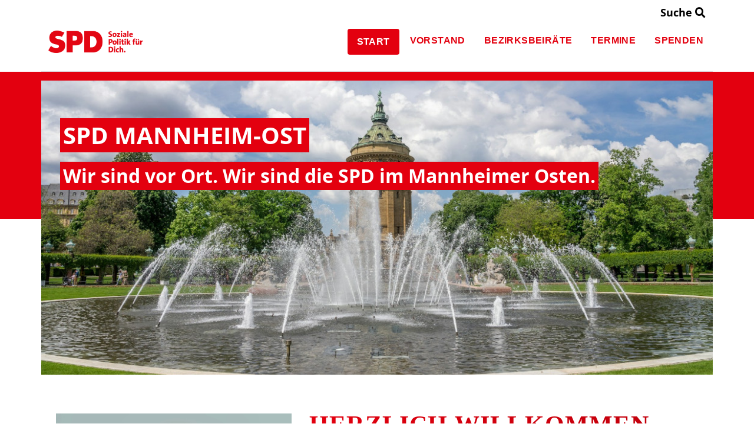

--- FILE ---
content_type: text/html; charset=utf-8
request_url: https://www.spd-mannheim-ost.de/meldungen/spd-im-mannheimer-osten-waehlt-christian-soeder-zum-vorsitzenden-wolfgang-schnell-neuer-kassierer/index.php
body_size: 6293
content:
<!DOCTYPE html>
<html lang="de">
<head>
    <meta charset="utf-8">
    <meta http-equiv="X-UA-Compatible" content="IE=edge">
    <meta name="viewport" content="width=device-width, initial-scale=1, shrink-to-fit=no">
    <meta http-equiv="cache-control" content="no-cache" />
    <meta http-equiv="pragma" content="no-cache" />
    <link href="/_websozicms/assets/css_js/bootstrap/4.5.0/css/bootstrap.min.css" rel="stylesheet">
    <link rel="stylesheet" type="text/css" href="/_websozicms/corner/themes/websozis2024/style.min.css" title="Standard" media="screen, projection" />
<title>Start - SPD Mannheim-Ost</title> 
<style type="text/css" media="screen, projection"><!-- #headbg {background-image: url(/images/user_pages/header_spd_mannheim_ost.jpg);}--></style><meta name="keywords" content="SPD Mannheim-Ost" />
<meta name="description" content="Die SPD in den Mannheimer Stadtteilen Schwetzingerstadt, Oststadt, Neuostheim und Neuhermsheim." />
<meta name="robots" content="INDEX, FOLLOW" />
<meta name="language" content="de" />
<meta name="revisit-after" content="10 days" />
<meta name="author" content="SPD Mannheim-Ost" />
<link rel="shortcut icon" href="/_websozicms/assets/favicon.ico" type="image/x-icon" />
<meta property="og:type" content="website" />
<meta property="og:title" content="Start - SPD Mannheim-Ost" />
<!--mhost-->
<link rel="stylesheet" href="/_websozicms/assets/css_js/system.min.3.css" />

<link rel="stylesheet" href="/_websozicms/assets/css_js/font-awesome/5.0.1/css/fontawesome-all.min.css" />
<link rel='stylesheet' href='/_websozicms/assets/css_js/shariff/3.2.1/shariff.complete.css'>

<link rel="alternate" type="application/rss+xml" title="Wir sind vor Ort. Wir sind die SPD im Mannheimer Osten. Newsticker (RSS)" href="https://www.spd-mannheim-ost.de/index.xml" />
<link rel="alternate" type="application/atom+xml" title="Wir sind vor Ort. Wir sind die SPD im Mannheimer Osten. Newsticker (Atom)" href="https://www.spd-mannheim-ost.de/atom.xml" />
<link rel="alternate" type="application/atom+xml" title="Wir sind vor Ort. Wir sind die SPD im Mannheimer Osten. Termine (Atom + Gdata)" href="https://www.spd-mannheim-ost.de/calendar.xml" />

<script type="text/javascript" src="/_websozicms/assets/css_js/jquery/3.6.0/jquery-3.6.0.min.js"></script>
<script type="text/javascript" src="/_websozicms/assets/css_js/jqueryui/1.12.1/jquery-ui.min.js"></script>
<link rel="stylesheet" href="/_websozicms/assets/css_js/jqueryui/1.12.1/themes/base/jquery-ui.min.css">
<script type="text/javascript" src="/_websozicms/assets/css_js/system.min.2.js"></script>
<script type="text/javascript">(function ($) { $(function() { $(".mj_accordion").mjAccordion()}); }(jQuery)); </script>
<script type="text/javascript">(function ($) { $(function() { $(".mj_tab").mjTab()}); }(jQuery)); </script><style type="text/css" media="screen, projection">
/* =============================
   SPD-Style: Modern &amp; Klar
   ============================= */

/* Navbar */
#navbar_top {
  background: #fff;
  padding: 12px 0;
  border-bottom: 2px solid #e3000f;
  transition: background 0.3s ease, box-shadow 0.3s ease;
}

#navbar_top.fixed-top {
  background: rgba(255, 255, 255, 0.98);
  backdrop-filter: blur(6px);
  box-shadow: 0 2px 8px rgba(0, 0, 0, 0.08);
}

/* Container */
#navbar_top .container {
  display: flex;
  align-items: center;
  justify-content: space-between;
  padding: 0 20px;
}

/* Logo */
.navbar-brand img {
  max-height: 48px;
  transition: transform 0.25s ease;
}
.navbar-brand:hover img {
  transform: scale(1.05);
}

/* Burger / Toggler */
.navbar-toggler {
  border: none;
  padding: 8px 12px;
  background: #e3000f;
  color: #fff;
  border-radius: 6px;
  font-size: 1rem;
  transition: background 0.3s ease, transform 0.2s ease;
}
.navbar-toggler:hover {
  background: #c0000c;
  transform: scale(1.05);
}

/* Nav-Links */
.nav-link {
  color: #e3000f !important;
  font-family: 'Roboto', sans-serif;
  font-weight: 600;
  font-size: 1rem;
  padding: 10px 16px !important;
  position: relative;
  text-transform: uppercase;
  letter-spacing: 0.4px;
  transition: color 0.3s ease;
}
.nav-link:hover {
  color: #c0000c !important;
}
.nav-item.active .nav-link {
  color: #fff !important;
  background: #e3000f;
  border-radius: 6px;
}

/* Underline Animation */
.nav-link::after {
  content: '';
  position: absolute;
  width: 0;
  height: 2px;
  background: #e3000f;
  bottom: 6px;
  left: 50%;
  transform: translateX(-50%);
  transition: width 0.3s ease;
}
.nav-link:hover::after {
  width: 50%;
}

/* Module Headlines */
#module h2 {
  font-family: 'Playfair Display', serif;
  font-weight: 700;
  font-size: 2.6rem;
  text-transform: uppercase;
  letter-spacing: 1.2px;
  background: linear-gradient(to right, #e3000f, #c0000c);
  -webkit-background-clip: text;
  background-clip: text;
  color: transparent;
  position: relative;
  padding-bottom: 12px;
  transition: transform 0.3s ease;
}
#module h2::before {
  content: '';
  position: absolute;
  bottom: 0;
  left: 0;
  height: 3px;
  width: 0;
  background: #e3000f;
  transition: width 0.4s ease;
}
#module h2:hover::before {
  width: 100%;
}
#module h2:hover {
  transform: translateY(-2px);
}

/* Footer */
.footerstrip {
  background: #e3000f;
  padding: 30px 0;
  text-align: center;
}
.footer {
  color: #fff;
  font-family: 'Roboto', sans-serif;
}
.footer-content a {
  color: #fff;
  text-decoration: none;
  font-weight: 500;
  margin: 0 12px;
  transition: color 0.3s ease;
}
.footer-content a:hover {
  color: #ffdddd;
}
.footer-slogan {
  margin-top: 12px;
  font-size: 0.95rem;
  opacity: 0.9;
}

/* Back-to-Top Button */
.cd-top {
  background: #e3000f;
  border-radius: 50%;
  width: 48px;
  height: 48px;
  box-shadow: 0 2px 6px rgba(0,0,0,0.2);
  transition: background 0.3s ease, transform 0.3s ease;
}
.cd-top:hover {
  background: #c0000c;
  transform: translateY(-4px);
}

/* Responsive Anpassungen */
@media (max-width: 991px) {
  .navbar-brand img {
    max-height: 40px;
  }
  .navbar-toggler {
    padding: 6px 10px;
  }
  .navbar-collapse {
    background: #fff;
    border-radius: 0 0 8px 8px;
    box-shadow: 0 4px 12px rgba(0,0,0,0.1);
    padding: 12px 0;
  }
  .nav-link {
    display: block;
    padding: 12px 20px !important;
    text-align: left;
  }
  .nav-item.active .nav-link {
    margin: 4px 12px;
  }
  #module h2 {
    font-size: 2rem;
  }
  .footer-content a {
    display: inline-block;
    margin: 6px 8px;
    font-size: 1rem;
  }
}
</style>
<script type='text/javascript' src='/_websozicms/assets/css_js/ckeditor/ckeditor.js'></script >    <script type="text/javascript" src="/_websozicms/assets/css_js/bootstrap/4.5.0/js/bootstrap.min.js"></script>
    <script type="text/javascript" src="/_websozicms/assets/css_js/smartmenus/1.2.1/jquery.smartmenus.min.js"></script>
    <script type="text/javascript" src="/_websozicms/assets/css_js/smartmenus/1.2.1/addons/bootstrap-4/jquery.smartmenus.bootstrap-4.min.js"></script>
    <!--[if lt IE 9]>
    <script src="/_websozicms/assets/css_js/html5shiv/3.7.3/html5shiv.min.js"></script>
    <script src="/_websozicms/assets/css_js/respond/1.4.2/respond.min.js"></script>
    <![endif]-->
    <script type='text/javascript'>
document.addEventListener('DOMContentLoaded', function(){
  window.addEventListener('scroll', function() {
      if (window.scrollY > 150 && document.querySelectorAll('#klaro .cookie-modal').length <= 0)   {
        document.getElementById('navbar_top').classList.add('fixed-top');
        document.getElementById('navbar_top').classList.add('foverflow-y-menu');
        $('#logo').width('110px');

        // add padding top to show content behind navbar
        navbar_height = document.querySelector('.navbar').offsetHeight;
        document.body.style.paddingTop = navbar_height + 'px';

      } else {
        document.getElementById('navbar_top').classList.remove('fixed-top');
         // remove padding top from body
        document.body.style.paddingTop = '0';
        $('#logo').width('160px');
      }
  });
});



        </script>
        <script type='text/javascript'>$(document).ready(function() {
$(window).scroll(function() {
if ($(this).scrollTop() > 50) {
$('#toTopBtn').show();
} else {
$('#toTopBtn').hide();
}
});

$('#toTopBtn').click(function() {
$('html, body').animate({
scrollTop: 0
}, 1000);
return false;
});
});

        </script>    
</head>
<body>
  <div class="container">
      <div class="row searchrow">
        <div class="ml-auto"><a href="/?mod=search">Suche <i class="fas fa-search"></i></a></div>
      </div>
  </div>

<div class="container">
    <div class="row">
        <nav id='navbar_top' class='container-fluid navbar navbar-expand-lg navbar-light border-bottom'><div class="container"><a class="navbar-brand" href="index.php"> <img src="/_websozicms/corner/themes/websozis2024/images/logo.png" alt="Seitenlogo" id="logo"></a>
    <button class="navbar-toggler ml-auto" type="button" data-toggle="collapse" data-target="#websozis2024-navbar-collapse-1" aria-controls="websozis2024-navbar-collapse-1" aria-expanded="false" aria-label="Toggle navigation">
        <i class="fas fa-bars"></i>
        Menü
      </button>
    <div class="collapse navbar-collapse" id="websozis2024-navbar-collapse-1">
    <ul class="nav navbar-nav mr-auto"></ul>
    <ul class="nav navbar-nav"><li class="nav-item active"><a class="nav-link" href="/index.php">Start</a></li><li class="nav-item"><a  class="nav-link" href="/der-vorstand-der-spd-im-mannheimer-osten/">Vorstand</a></li><li class="nav-item"><a  class="nav-link" href="/bezirksbeiraete/">Bezirksbeiräte</a></li><li class="nav-item"><a  class="nav-link" href="/termine/">Termine</a></li><li class="nav-item"><a  class="nav-link" href="/unterstuetze-uns-mit-deiner-spende/">Spenden</a></li></ul></div></div></nav>    </div>
    </div>
</div>


<!-- Websozi-Header Bild  -->
<div class="container-fluid headerstrip">
<div class="container header mx-auto d-block">
                    <div class="jumbotron bg-white text-white" style="background: url('/images/user_pages/header_spd_mannheim_ost.jpg');">
            <div class="row justify-content-start align-text-bottom">

            </div>
            <div class="row justify-content-start mb-n2"><h1 class="mb-4 mr-2 text-left">SPD Mannheim-Ost</h1></div><div class="row justify-content-start"><h2 class="mb-4 mr-2 text-left">Wir sind vor Ort. Wir sind die SPD im Mannheimer Osten.</h2></div>            </div>
            </div>
</div>



<!-- Page Content -->
<div class="container">
    <div class="col-lg-12">
    <div class="row block">

                </div>
    </div>
    </div>
</div>

<div class="container">
        <div class="col-lg-12 px-1">
            <div id="module" class="row">
                 <div class="col-lg-12 mb-2 px-1">
<div class="card border-0">
<div class="row">
<div class="col-lg-auto">
<img src="/images/user_pages/2024_personen_christian_soeder_gr_hg_500px.jpg" class="card-img mainpageimage" alt="Nazan Kapan &amp; Christian Soeder">
</div>
<div class="col-lg">
<div class="card-body">
<h2 class="card-title">Herzlich willkommen,</h2>
<div class="card-text"><p><strong>wir sind die SPD f&uuml;r die Mannheimer Stadtteile&nbsp;Schwetzingerstadt, Oststadt, Neuostheim und Neuhermsheim.</strong></p>

<p>Seit vielen Jahren bohren wir dicke Bretter in der Stadtentwicklung: Wir haben uns eingesetzt&nbsp;f&uuml;r die beiden Ampelanlagen statt der Borellygrotte, f&uuml;r den Bau eines Jugendtreffs in Neuhermsheim und der Schwetzingerstadt und f&uuml;r die direkte&nbsp;Durchfahrt vom Busbahnhof auf die Reichskanzler-M&uuml;ller-Stra&szlig;e. Das Zentrenkonzept und der damit verbundene Schutz des Einzelhandels haben dazu gef&uuml;hrt, dass die Schwetzingerstadt heute ein vielf&auml;ltiges Angebot an Einzelhandel und Gastronomie hat.</p>

<p><strong>Momentan sind die Versch&ouml;nerung des Tattersalls, die Pflege des Luisenparks, die Verbesserung des Nahverkehrs nach Neuhermsheim und die Neuanlage des Brunnens in der Schwetzingerstadt&nbsp;unsere dringlichsten Anliegen.</strong></p>

<p>Selbstverst&auml;ndlich findet die Diskussion um weltpolitische, bundes- und landespolitische Themen ebenso Platz in unserer Arbeit.</p>

<p>Kommen Sie gerne vorbei und bringen Sie sich ein!</p>

<p>Mit freundlichen Gr&uuml;&szlig;en</p>

<p><strong>Christian Soeder</strong><br />
Vorsitzender</p>
</div>
</div>
</div>
</div>
<div class="card-footer"></div>
</div>
</div>
<div class="col-lg-12 mt-3"><div class="card border-0">
     <h2 class="card-header bg-spdcard"><a href="/meldungen/158091-spd-im-mannheimer-osten-macht-sich-stark-fuer-bezahlbare-mieten/" rel="bookmark">SPD im Mannheimer Osten macht sich stark für bezahlbare Mieten</a></h2>
<div class="row no-gutters">
<div class="card-body">

<span class="card-text">
<p>Der SPD-Ortsverein Mannheim-Ost hat auf seiner j&uuml;ngsten Mitgliederversammlung im Mannheimer Trafohaus ein klares wohnungspolitisches Signal gesetzt. Die Mitglieder beschlossen einen Antrag, der sich gegen Entmietung durch vorget&auml;uschten Eigenbedarf richtet und f&uuml;r einen besseren Schutz von Mietern eintritt. Der Ortsverein fordert unter anderem strengere gesetzliche Vorgaben bei Eigenbedarfsk&uuml;ndigungen und mehr Transparenz bei der Umwandlung von Miet- in Eigentumswohnungen. &bdquo;Wer Mietwohnungen zu Spekulationsobjekten macht, zerst&ouml;rt nicht nur Nachbarschaften, sondern auch das Vertrauen in den sozialen Zusammenhalt unserer Stadt. Entmietung darf in Mannheim keinen Platz haben &ndash; deshalb setzen wir ein klares politisches Zeichen&ldquo;, erkl&auml;rt Christian Soeder, Vorsitzender des SPD-Ortsvereins und Sprecher der SPD im Bezirksbeirat Schwetzingerstadt/Oststadt.</p>
<p class="morelink float-lg-right"><a href="/meldungen/158091-spd-im-mannheimer-osten-macht-sich-stark-fuer-bezahlbare-mieten/"><button type="button" class="btn btn-default">weiterlesen
<i class="fas fa-angle-double-right"></i></button></a> </span> </p></span>

</div>
</div>
<div class="card-footer text-muted">
<p class="dfn"><span class="datum_kat">02.06.2025</span> <span class="label_kat">in <span class="label label-default"><a href="/meldungen/uebersicht/kommunalpolitik/v:all/">Kommunalpolitik</a></span></span></p>
</div>

</div></div><!-- end bm --><div class="col-lg-12 mt-3"><div class="card border-0">
     <h2 class="card-header bg-spdcard"><a href="/meldungen/nachruf-auf-nazan-kapan-1962-2025/" rel="bookmark">Nachruf auf Nazan Kapan (1962–2025)</a></h2>
<div class="row no-gutters">
<div class="card-body">
<img src="/images/thumbs/nazan_trauer.jpg" width="400" height="500" class="fl" alt="" /> 
<span class="card-text">
<p>Mit tiefem Bedauern nehmen wir Abschied von Nazan Kapan, einer au&szlig;ergew&ouml;hnlichen Frau, die mit ihrem unerm&uuml;dlichen Engagement, ihrer Leidenschaft und ihrem unersch&uuml;tterlichen Glauben an eine gerechtere und vielf&auml;ltigere Gesellschaft einen bleibenden Eindruck bei uns allen hinterl&auml;sst. Sie verstarb in der Nacht auf den 26. M&auml;rz 2025.</p>

<p>Nazan wurde am 5. August 1962 in Edirne, T&uuml;rkei, geboren und fand eine neue Heimat in Mannheim, wo sie seit 1993 lebte und unerm&uuml;dlich f&uuml;r die Menschen eintrat. Als Sozialp&auml;dagogin und Gesch&auml;ftsf&uuml;hrerin des Mannheimer Frauenhaus e.V. setzte sie sich f&uuml;r den Schutz von Frauen und Kindern ein und k&auml;mpfte stets f&uuml;r eine Gesellschaft, die auf Gleichstellung, Respekt und Vielfalt fu&szlig;t. Ihr Engagement ging weit &uuml;ber ihre berufliche T&auml;tigkeit hinaus. Sie war eine stolze Sozialdemokratin und k&auml;mpfte seit ihrem Eintritt in die SPD im Jahr 2005 auf zahlreichen politischen und gesellschaftlichen Ebenen f&uuml;r eine gerechte Zukunft.</p>
<p class="morelink float-lg-right"><a href="/meldungen/nachruf-auf-nazan-kapan-1962-2025/"><button type="button" class="btn btn-default">weiterlesen
<i class="fas fa-angle-double-right"></i></button></a> </span> </p></span>

</div>
</div>
<div class="card-footer text-muted">
<p class="dfn"><span class="datum_kat">26.03.2025</span> <span class="label_kat">in <span class="label label-default"><a href="/meldungen/uebersicht/ortsverein/v:all/">Ortsverein</a></span></span></p>
</div>

</div></div><!-- end bm --><div class="col-lg-12 mt-3"><div class="card border-0">
     <h2 class="card-header bg-spdcard"><a href="/meldungen/spd-im-mannheimer-osten-waehlt-christian-soeder-zum-vorsitzenden-wolfgang-schnell-neuer-kassierer/" rel="bookmark">SPD im Mannheimer Osten wählt Christian Soeder zum Vorsitzenden / Wolfgang Schnell neuer Kassierer</a></h2>
<div class="row no-gutters">
<div class="card-body">
<img src="/images/thumbs/2024_vor_ort_jhv_vorstand_spd_ma_ost.jpg" width="400" height="228" class="fl" alt="" /> 
<span class="card-text">
<p>Der SPD-Ortsverein Mannheim-Ost, der f&uuml;r die Stadtteile Schwetzingerstadt, Oststadt, Neuostheim und Neuhermsheim zust&auml;ndig ist, hat sich auf seiner diesj&auml;hrigen Jahreshauptversammlung f&uuml;r Kontinuit&auml;t entschieden: Christian Soeder, bisher in einer Doppelspitze gemeinsam mit Stadtr&auml;tin Nazan Kapan verantwortlich f&uuml;r die Geschicke des Ortsvereins, wurde von der Versammlung einstimmig zum alleinigen Vorsitzenden gew&auml;hlt. &bdquo;Ich freue mich sehr &uuml;ber das Vertrauen der Mitglieder. Und ich danke Nazan Kapan f&uuml;r die hervorragende Zusammenarbeit in den letzten beiden Jahren.&ldquo;</p>
<p class="morelink float-lg-right"><a href="/meldungen/spd-im-mannheimer-osten-waehlt-christian-soeder-zum-vorsitzenden-wolfgang-schnell-neuer-kassierer/"><button type="button" class="btn btn-default">weiterlesen
<i class="fas fa-angle-double-right"></i></button></a> </span> </p></span>

</div>
</div>
<div class="card-footer text-muted">
<p class="dfn"><span class="datum_kat">24.06.2024</span> <span class="label_kat">in <span class="label label-default"><a href="/meldungen/uebersicht/ortsverein/v:all/">Ortsverein</a></span></span></p>
</div>

</div></div><!-- end bm --><div class="col-lg-12 mt-3"><div class="card border-0">
     <div class="articlenav"><p><a href="/meldungen/uebersicht/start:3/">Ältere Artikel &raquo;</a> <span class="bull">&bull;</span> <a href="/meldungen/archiv/">Alle Artikel nach Themen sortiert</a></p></div> 
</div></div><!-- end bm --><div class="col-lg-12 mt-3"><div class="card border-0">
     <p class="rssinfo"><img src="https://www.spd-bw.de/_websozicms/assets/rss.gif" alt="" width="24" height="12" class="rssimg" /> <a href="/meldungen/rss/">RSS-Nachrichtenticker, Adresse und Infos</a>.</p> 
</div></div><!-- end bm -->            </div>
        </div>
</div>
<div class="container">
    <div class="col-lg-12">
                <div class="row block">
            <div class="col-lg-12 mb-2">
        <div class="card border-0 h-100 blockredbackground" id="rblock24497">
    <div class="blocktitle"><h3>Jetzt Mitglied werden </h3></div>
     <p>Wir machen Soziale Politik f&uuml;r Dich. Daf&uuml;r gehen wir auf die Stra&szlig;e, in die Parlamente und manchmal auch Kompromisse ein. Immer um Dir und Deiner Familie ein gutes Leben zu erm&ouml;glichen. Daf&uuml;r arbeiten wir. <a href="https://mitgliedwerden.spd.de/">Und daf&uuml;r brauchen wir auch Dich: Mach mit und werde jetzt SPD-Mitglied.</a></p>

</div></div><!-- end lblock --><div class="col-lg-12 mb-2">
        <div class="card border-0 h-100 blockredbackground" id="rblock25059">
    <div class="blocktitle"><h3>Jetzt spenden </h3></div>
     <p>F&uuml;r uns steht der Mensch im Mittelpunkt. Mannheim ist eine gro&szlig;artige Stadt mit Ecken und Kanten, mit Menschen aus 170 Nationen und mit gro&szlig;en Herausforderungen. Vor allem aber: Mit Potenzial und M&ouml;glichkeiten. <a href="https://www.spd-mannheim-ost.de/unterstuetze-uns-mit-deiner-spende/">Spende jetzt und unterst&uuml;tze uns bei unserer Arbeit für das soziale Mannheim.</a></p>

</div></div><!-- end lblock -->        </div>
            </div>
</div>
    <!-- /.row -->
    <!-- Footer -->
<div class="container-fluid">
    <footer>
        <div class="footer">
             <div class="mx-auto d-block">
                <a href="/datenschutz/">Datenschutzerkl&auml;rung</a> |
				<a href="/impressum/">Impressum</a>            </div>
        </div>
        <a href="#" id="toTopBtn" class="cd-top text-replace js-cd-top cd-top--is-visible cd-top--fade-out" data-abc="true"></a>
        <!-- /.row -->
    </footer>
</div>

<!-- /.container -->
<script type='text/javascript' src='/_websozicms/assets/css_js/shariff/3.2.1/shariff.min.js'></script>
</body>
</html>


--- FILE ---
content_type: application/javascript
request_url: https://www.spd-mannheim-ost.de/_websozicms/assets/css_js/bootstrap/4.5.0/js/bootstrap.min.js
body_size: 17593
content:
/*!
  * Bootstrap v4.5.0 (https://getbootstrap.com/)
  * Copyright 2011-2020 The Bootstrap Authors (https://github.com/twbs/bootstrap/graphs/contributors)
  * Licensed under MIT (https://github.com/twbs/bootstrap/blob/master/LICENSE)
  */
(function(b,a){typeof exports==="object"&&typeof module!=="undefined"?a(exports,require("jquery"),require("popper.js")):typeof define==="function"&&define.amd?define(["exports","jquery","popper.js"],a):(b=b||self,a(b.bootstrap={},b.jQuery,b.Popper))}(this,(function(aY,eb,cf){eb=eb&&Object.prototype.hasOwnProperty.call(eb,"default")?eb["default"]:eb;cf=cf&&Object.prototype.hasOwnProperty.call(cf,"default")?cf["default"]:cf;function co(ex,ev){for(var eu=0;eu<ev.length;eu++){var ew=ev[eu];ew.enumerable=ew.enumerable||false;ew.configurable=true;if("value" in ew){ew.writable=true}Object.defineProperty(ex,ew.key,ew)}}function aQ(ew,eu,ev){if(eu){co(ew.prototype,eu)}if(ev){co(ew,ev)}return ew}function bx(ew,eu,ev){if(eu in ew){Object.defineProperty(ew,eu,{value:ev,enumerable:true,configurable:true,writable:true})}else{ew[eu]=ev}return ew}function A(ev,ew){var ex=Object.keys(ev);if(Object.getOwnPropertySymbols){var eu=Object.getOwnPropertySymbols(ev);if(ew){eu=eu.filter(function(ey){return Object.getOwnPropertyDescriptor(ev,ey).enumerable})}ex.push.apply(ex,eu)}return ex}function aV(ew){for(var eu=1;eu<arguments.length;eu++){var ev=arguments[eu]!=null?arguments[eu]:{};if(eu%2){A(Object(ev),true).forEach(function(ex){bx(ew,ex,ev[ex])})}else{if(Object.getOwnPropertyDescriptors){Object.defineProperties(ew,Object.getOwnPropertyDescriptors(ev))}else{A(Object(ev)).forEach(function(ex){Object.defineProperty(ew,ex,Object.getOwnPropertyDescriptor(ev,ex))})}}}return ew}function cj(ev,eu){ev.prototype=Object.create(eu.prototype);ev.prototype.constructor=ev;ev.__proto__=eu}var dA="transitionend";var dd=1000000;var cV=1000;function a0(eu){if(eu===null||typeof eu==="undefined"){return""+eu}return{}.toString.call(eu).match(/\s([a-z]+)/i)[1].toLowerCase()}function ee(){return{bindType:dA,delegateType:dA,handle:function eu(ev){if(eb(ev.target).is(this)){return ev.handleObj.handler.apply(this,arguments)}return undefined}}}function di(ev){var ew=this;var eu=false;eb(this).one(dr.TRANSITION_END,function(){eu=true});setTimeout(function(){if(!eu){dr.triggerTransitionEnd(ew)}},ev);return this}function P(){eb.fn.emulateTransitionEnd=di;eb.event.special[dr.TRANSITION_END]=ee()}var dr={TRANSITION_END:"bsTransitionEnd",getUID:function cE(eu){do{eu+=~~(Math.random()*dd)}while(document.getElementById(eu));return eu},getSelectorFromElement:function cp(ew){var ev=ew.getAttribute("data-target");if(!ev||ev==="#"){var eu=ew.getAttribute("href");ev=eu&&eu!=="#"?eu.trim():""}try{return document.querySelector(ev)?ev:null}catch(ex){return null}},getTransitionDurationFromElement:function ae(ex){if(!ex){return 0}var eu=eb(ex).css("transition-duration");var ev=eb(ex).css("transition-delay");var ew=parseFloat(eu);var ey=parseFloat(ev);if(!ew&&!ey){return 0}eu=eu.split(",")[0];ev=ev.split(",")[0];return(parseFloat(eu)+parseFloat(ev))*cV},reflow:function bG(eu){return eu.offsetHeight},triggerTransitionEnd:function E(eu){eb(eu).trigger(dA)},supportsTransitionEnd:function d9(){return Boolean(dA)},isElement:function F(eu){return(eu[0]||eu).nodeType},typeCheckConfig:function dl(eu,ev,ey){for(var ex in ey){if(Object.prototype.hasOwnProperty.call(ey,ex)){var eA=ey[ex];var ew=ev[ex];var ez=ew&&dr.isElement(ew)?"element":a0(ew);if(!new RegExp(eA).test(ez)){throw new Error(eu.toUpperCase()+": "+('Option "'+ex+'" provided type "'+ez+'" ')+('but expected type "'+eA+'".'))}}}},findShadowRoot:function en(ev){if(!document.documentElement.attachShadow){return null}if(typeof ev.getRootNode==="function"){var eu=ev.getRootNode();return eu instanceof ShadowRoot?eu:null}if(ev instanceof ShadowRoot){return ev}if(!ev.parentNode){return null}return dr.findShadowRoot(ev.parentNode)},jQueryDetection:function cT(){if(typeof eb==="undefined"){throw new TypeError("Bootstrap's JavaScript requires jQuery. jQuery must be included before Bootstrap's JavaScript.")}var eu=eb.fn.jquery.split(" ")[0].split(".");var ew=1;var ev=2;var ey=9;var ez=1;var ex=4;if(eu[0]<ev&&eu[1]<ey||eu[0]===ew&&eu[1]===ey&&eu[2]<ez||eu[0]>=ex){throw new Error("Bootstrap's JavaScript requires at least jQuery v1.9.1 but less than v4.0.0")}}};dr.jQueryDetection();P();var dn="alert";var ek="4.5.0";var cR="bs.alert";var dI="."+cR;var cU=".data-api";var dh=eb.fn[dn];var bi='[data-dismiss="alert"]';var cZ="close"+dI;var b8="closed"+dI;var a4="click"+dI+cU;var d0="alert";var a1="fade";var M="show";var bF=function(){function ez(eF){this._element=eF}var eA=ez.prototype;eA.close=function eE(eG){var eF=this._element;if(eG){eF=this._getRootElement(eG)}var eH=this._triggerCloseEvent(eF);if(eH.isDefaultPrevented()){return}this._removeElement(eF)};eA.dispose=function eC(){eb.removeData(this._element,cR);this._element=null};eA._getRootElement=function eD(eG){var eF=dr.getSelectorFromElement(eG);var eH=false;if(eF){eH=document.querySelector(eF)}if(!eH){eH=eb(eG).closest("."+d0)[0]}return eH};eA._triggerCloseEvent=function ew(eF){var eG=eb.Event(cZ);eb(eF).trigger(eG);return eG};eA._removeElement=function ey(eG){var eH=this;eb(eG).removeClass(M);if(!eb(eG).hasClass(a1)){this._destroyElement(eG);return}var eF=dr.getTransitionDurationFromElement(eG);eb(eG).one(dr.TRANSITION_END,function(eI){return eH._destroyElement(eG,eI)}).emulateTransitionEnd(eF)};eA._destroyElement=function ex(eF){eb(eF).detach().trigger(b8).remove()};ez._jQueryInterface=function ev(eF){return this.each(function(){var eG=eb(this);var eH=eG.data(cR);if(!eH){eH=new ez(this);eG.data(cR,eH)}if(eF==="close"){eH[eF](this)}})};ez._handleDismiss=function eB(eF){return function(eG){if(eG){eG.preventDefault()}eF.close(this)}};aQ(ez,null,[{key:"VERSION",get:function eu(){return ek}}]);return ez}();eb(document).on(a4,bi,bF._handleDismiss(new bF()));eb.fn[dn]=bF._jQueryInterface;eb.fn[dn].Constructor=bF;eb.fn[dn].noConflict=function(){eb.fn[dn]=dh;return bF._jQueryInterface};var d="button";var D="4.5.0";var au="bs.button";var bR="."+au;var b6=".data-api";var cC=eb.fn[d];var bp="active";var bS="btn";var b4="focus";var by='[data-toggle^="button"]';var bw='[data-toggle="buttons"]';var dp='[data-toggle="button"]';var cJ='[data-toggle="buttons"] .btn';var bs='input:not([type="hidden"])';var aN=".active";var bq=".btn";var c4="click"+bR+b6;var ea="focus"+bR+b6+" "+("blur"+bR+b6);var a3="load"+bR+b6;var g=function(){function ew(eA){this._element=eA}var ev=ew.prototype;ev.toggle=function eu(){var eD=true;var eC=true;var eA=eb(this._element).closest(bw)[0];if(eA){var eB=this._element.querySelector(bs);if(eB){if(eB.type==="radio"){if(eB.checked&&this._element.classList.contains(bp)){eD=false}else{var eE=eA.querySelector(aN);if(eE){eb(eE).removeClass(bp)}}}if(eD){if(eB.type==="checkbox"||eB.type==="radio"){eB.checked=!this._element.classList.contains(bp)}eb(eB).trigger("change")}eB.focus();eC=false}}if(!(this._element.hasAttribute("disabled")||this._element.classList.contains("disabled"))){if(eC){this._element.setAttribute("aria-pressed",!this._element.classList.contains(bp))}if(eD){eb(this._element).toggleClass(bp)}}};ev.dispose=function ez(){eb.removeData(this._element,au);this._element=null};ew._jQueryInterface=function ey(eA){return this.each(function(){var eB=eb(this).data(au);if(!eB){eB=new ew(this);eb(this).data(au,eB)}if(eA==="toggle"){eB[eA]()}})};aQ(ew,null,[{key:"VERSION",get:function ex(){return D}}]);return ew}();eb(document).on(c4,by,function(ev){var eu=ev.target;var ew=eu;if(!eb(eu).hasClass(bS)){eu=eb(eu).closest(bq)[0]}if(!eu||eu.hasAttribute("disabled")||eu.classList.contains("disabled")){ev.preventDefault()}else{var ex=eu.querySelector(bs);if(ex&&(ex.hasAttribute("disabled")||ex.classList.contains("disabled"))){ev.preventDefault();return}if(ew.tagName==="LABEL"&&ex&&ex.type==="checkbox"){ev.preventDefault()}g._jQueryInterface.call(eb(eu),"toggle")}}).on(ea,by,function(ev){var eu=eb(ev.target).closest(bq)[0];eb(eu).toggleClass(b4,/^focus(in)?$/.test(ev.type))});eb(window).on(a3,function(){var ez=[].slice.call(document.querySelectorAll(cJ));for(var ey=0,eu=ez.length;ey<eu;ey++){var ex=ez[ey];var ew=ex.querySelector(bs);if(ew.checked||ew.hasAttribute("checked")){ex.classList.add(bp)}else{ex.classList.remove(bp)}}ez=[].slice.call(document.querySelectorAll(dp));for(var eA=0,ev=ez.length;eA<ev;eA++){var eB=ez[eA];if(eB.getAttribute("aria-pressed")==="true"){eB.classList.add(bp)}else{eB.classList.remove(bp)}}});eb.fn[d]=g._jQueryInterface;eb.fn[d].Constructor=g;eb.fn[d].noConflict=function(){eb.fn[d]=cC;return g._jQueryInterface};var b="carousel";var C="4.5.0";var at="bs.carousel";var bQ="."+at;var b5=".data-api";var cB=eb.fn[b];var bh=37;var dg=39;var ac=500;var a9=40;var ah={interval:5000,keyboard:true,slide:false,pause:"hover",wrap:true,touch:true};var bz={interval:"(number|boolean)",keyboard:"boolean",slide:"(boolean|string)",pause:"(string|boolean)",wrap:"boolean",touch:"boolean"};var cN="next";var bT="prev";var k="left";var T="right";var c9="slide"+bQ;var bu="slid"+bQ;var bn="keydown"+bQ;var du="mouseenter"+bQ;var t="mouseleave"+bQ;var ep="touchstart"+bQ;var bJ="touchmove"+bQ;var aF="touchend"+bQ;var a6="pointerdown"+bQ;var cX="pointerup"+bQ;var aD="dragstart"+bQ;var bE="load"+bQ+b5;var c3="click"+bQ+b5;var K="carousel";var y="active";var a2="slide";var aE="carousel-item-right";var Q="carousel-item-left";var c6="carousel-item-next";var ca="carousel-item-prev";var dt="pointer-event";var cl=".active";var d8=".active.carousel-item";var dq=".carousel-item";var d7=".carousel-item img";var ds=".carousel-item-next, .carousel-item-prev";var bA=".carousel-indicators";var cs="[data-slide], [data-slide-to]";var aO='[data-ride="carousel"]';var bt={TOUCH:"touch",PEN:"pen"};var aC=function(){function eL(eR,eQ){this._items=null;this._interval=null;this._activeElement=null;this._isPaused=false;this._isSliding=false;this.touchTimeout=null;this.touchStartX=0;this.touchDeltaX=0;this._config=this._getConfig(eQ);this._element=eR;this._indicatorsElement=this._element.querySelector(bA);this._touchSupported="ontouchstart" in document.documentElement||navigator.maxTouchPoints>0;this._pointerEvent=Boolean(window.PointerEvent||window.MSPointerEvent);this._addEventListeners()}var ey=eL.prototype;ey.next=function eJ(){if(!this._isSliding){this._slide(cN)}};ey.nextWhenVisible=function eP(){if(!document.hidden&&eb(this._element).is(":visible")&&eb(this._element).css("visibility")!=="hidden"){this.next()}};ey.prev=function eI(){if(!this._isSliding){this._slide(bT)}};ey.pause=function eB(eQ){if(!eQ){this._isPaused=true}if(this._element.querySelector(ds)){dr.triggerTransitionEnd(this._element);this.cycle(true)}clearInterval(this._interval);this._interval=null};ey.cycle=function eF(eQ){if(!eQ){this._isPaused=false}if(this._interval){clearInterval(this._interval);this._interval=null}if(this._config.interval&&!this._isPaused){this._interval=setInterval((document.visibilityState?this.nextWhenVisible:this.next).bind(this),this._config.interval)}};ey.to=function ew(eR){var eT=this;this._activeElement=this._element.querySelector(d8);var eQ=this._getItemIndex(this._activeElement);if(eR>this._items.length-1||eR<0){return}if(this._isSliding){eb(this._element).one(bu,function(){return eT.to(eR)});return}if(eQ===eR){this.pause();this.cycle();return}var eS=eR>eQ?cN:bT;this._slide(eS,this._items[eR])};ey.dispose=function eO(){eb(this._element).off(bQ);eb.removeData(this._element,at);this._items=null;this._config=null;this._element=null;this._interval=null;this._isPaused=null;this._isSliding=null;this._activeElement=null;this._indicatorsElement=null};ey._getConfig=function ez(eQ){eQ=aV(aV({},ah),eQ);dr.typeCheckConfig(b,eQ,bz);return eQ};ey._handleSwipe=function eC(){var eQ=Math.abs(this.touchDeltaX);if(eQ<=a9){return}var eR=eQ/this.touchDeltaX;this.touchDeltaX=0;if(eR>0){this.prev()}if(eR<0){this.next()}};ey._addEventListeners=function ex(){var eQ=this;if(this._config.keyboard){eb(this._element).on(bn,function(eR){return eQ._keydown(eR)})}if(this._config.pause==="hover"){eb(this._element).on(du,function(eR){return eQ.pause(eR)}).on(t,function(eR){return eQ.cycle(eR)})}if(this._config.touch){this._addTouchEventListeners()}};ey._addTouchEventListeners=function eA(){var eS=this;if(!this._touchSupported){return}var eT=function eT(eU){if(eS._pointerEvent&&bt[eU.originalEvent.pointerType.toUpperCase()]){eS.touchStartX=eU.originalEvent.clientX}else{if(!eS._pointerEvent){eS.touchStartX=eU.originalEvent.touches[0].clientX}}};var eR=function eR(eU){if(eU.originalEvent.touches&&eU.originalEvent.touches.length>1){eS.touchDeltaX=0}else{eS.touchDeltaX=eU.originalEvent.touches[0].clientX-eS.touchStartX}};var eQ=function eQ(eU){if(eS._pointerEvent&&bt[eU.originalEvent.pointerType.toUpperCase()]){eS.touchDeltaX=eU.originalEvent.clientX-eS.touchStartX}eS._handleSwipe();if(eS._config.pause==="hover"){eS.pause();if(eS.touchTimeout){clearTimeout(eS.touchTimeout)}eS.touchTimeout=setTimeout(function(eV){return eS.cycle(eV)},ac+eS._config.interval)}};eb(this._element.querySelectorAll(d7)).on(aD,function(eU){return eU.preventDefault()});if(this._pointerEvent){eb(this._element).on(a6,function(eU){return eT(eU)});eb(this._element).on(cX,function(eU){return eQ(eU)});this._element.classList.add(dt)}else{eb(this._element).on(ep,function(eU){return eT(eU)});eb(this._element).on(bJ,function(eU){return eR(eU)});eb(this._element).on(aF,function(eU){return eQ(eU)})}};ey._keydown=function eu(eQ){if(/input|textarea/i.test(eQ.target.tagName)){return}switch(eQ.which){case bh:eQ.preventDefault();this.prev();break;case dg:eQ.preventDefault();this.next();break}};ey._getItemIndex=function eN(eQ){this._items=eQ&&eQ.parentNode?[].slice.call(eQ.parentNode.querySelectorAll(dq)):[];return this._items.indexOf(eQ)};ey._getItemByDirection=function ev(eW,eR){var eT=eW===cN;var eV=eW===bT;var eY=this._getItemIndex(eR);var eU=this._items.length-1;var eS=eV&&eY===0||eT&&eY===eU;if(eS&&!this._config.wrap){return eR}var eX=eW===bT?-1:1;var eQ=(eY+eX)%this._items.length;return eQ===-1?this._items[this._items.length-1]:this._items[eQ]};ey._triggerSlideEvent=function eK(eR,eU){var eS=this._getItemIndex(eR);var eT=this._getItemIndex(this._element.querySelector(d8));var eQ=eb.Event(c9,{relatedTarget:eR,direction:eU,from:eT,to:eS});eb(this._element).trigger(eQ);return eQ};ey._setActiveIndicatorElement=function eD(eR){if(this._indicatorsElement){var eS=[].slice.call(this._indicatorsElement.querySelectorAll(cl));eb(eS).removeClass(y);var eQ=this._indicatorsElement.children[this._getItemIndex(eR)];if(eQ){eb(eQ).addClass(y)}}};ey._slide=function eH(e3,eX){var eY=this;var eR=this._element.querySelector(d8);var e2=this._getItemIndex(eR);var e1=eX||eR&&this._getItemByDirection(e3,eR);var eW=this._getItemIndex(e1);var eZ=Boolean(this._interval);var eV;var eU;var eS;if(e3===cN){eV=Q;eU=c6;eS=k}else{eV=aE;eU=ca;eS=T}if(e1&&eb(e1).hasClass(y)){this._isSliding=false;return}var eQ=this._triggerSlideEvent(e1,eS);if(eQ.isDefaultPrevented()){return}if(!eR||!e1){return}this._isSliding=true;if(eZ){this.pause()}this._setActiveIndicatorElement(e1);var e4=eb.Event(bu,{relatedTarget:e1,direction:eS,from:e2,to:eW});if(eb(this._element).hasClass(a2)){eb(e1).addClass(eU);dr.reflow(e1);eb(eR).addClass(eV);eb(e1).addClass(eV);var e0=parseInt(e1.getAttribute("data-interval"),10);if(e0){this._config.defaultInterval=this._config.defaultInterval||this._config.interval;this._config.interval=e0}else{this._config.interval=this._config.defaultInterval||this._config.interval}var eT=dr.getTransitionDurationFromElement(eR);eb(eR).one(dr.TRANSITION_END,function(){eb(e1).removeClass(eV+" "+eU).addClass(y);eb(eR).removeClass(y+" "+eU+" "+eV);eY._isSliding=false;setTimeout(function(){return eb(eY._element).trigger(e4)},0)}).emulateTransitionEnd(eT)}else{eb(eR).removeClass(y);eb(e1).addClass(y);this._isSliding=false;eb(this._element).trigger(e4)}if(eZ){this.cycle()}};eL._jQueryInterface=function eE(eQ){return this.each(function(){var eT=eb(this).data(at);var eS=aV(aV({},ah),eb(this).data());if(typeof eQ==="object"){eS=aV(aV({},eS),eQ)}var eR=typeof eQ==="string"?eQ:eS.slide;if(!eT){eT=new eL(this,eS);eb(this).data(at,eT)}if(typeof eQ==="number"){eT.to(eQ)}else{if(typeof eR==="string"){if(typeof eT[eR]==="undefined"){throw new TypeError('No method named "'+eR+'"')}eT[eR]()}else{if(eS.interval&&eS.ride){eT.pause();eT.cycle()}}}})};eL._dataApiClickHandler=function eG(eS){var eQ=dr.getSelectorFromElement(this);if(!eQ){return}var eU=eb(eQ)[0];if(!eU||!eb(eU).hasClass(K)){return}var eR=aV(aV({},eb(eU).data()),eb(this).data());var eT=this.getAttribute("data-slide-to");if(eT){eR.interval=false}eL._jQueryInterface.call(eb(eU),eR);if(eT){eb(eU).data(at).to(eT)}eS.preventDefault()};aQ(eL,null,[{key:"VERSION",get:function eM(){return C}},{key:"Default",get:function eM(){return ah}}]);return eL}();eb(document).on(c3,cs,aC._dataApiClickHandler);eb(window).on(bE,function(){var ex=[].slice.call(document.querySelectorAll(aO));for(var ew=0,eu=ex.length;ew<eu;ew++){var ev=eb(ex[ew]);aC._jQueryInterface.call(ev,ev.data())}});eb.fn[b]=aC._jQueryInterface;eb.fn[b].Constructor=aC;eb.fn[b].noConflict=function(){eb.fn[b]=cB;return aC._jQueryInterface};var et="collapse";var B="4.5.0";var ar="bs.collapse";var bO="."+ar;var b3=".data-api";var cA=eb.fn[et];var d2={toggle:true,parent:""};var cQ={toggle:"boolean",parent:"(string|element)"};var O="show"+bO;var dk="shown"+bO;var cn="hide"+bO;var a="hidden"+bO;var c2="click"+bO+b3;var aa="show";var bk="collapse";var bV="collapsing";var dE="collapsed";var ce="width";var ba="height";var br=".show, .collapsing";var z='[data-toggle="collapse"]';var J=function(){function eA(eM,eK){this._isTransitioning=false;this._element=eM;this._config=this._getConfig(eK);this._triggerArray=[].slice.call(document.querySelectorAll('[data-toggle="collapse"][href="#'+eM.id+'"],'+('[data-toggle="collapse"][data-target="#'+eM.id+'"]')));var eN=[].slice.call(document.querySelectorAll(z));for(var eL=0,eJ=eN.length;eL<eJ;eL++){var eO=eN[eL];var eI=dr.getSelectorFromElement(eO);var eP=[].slice.call(document.querySelectorAll(eI)).filter(function(eQ){return eQ===eM});if(eI!==null&&eP.length>0){this._selector=eI;this._triggerArray.push(eO)}}this._parent=this._config.parent?this._getParent():null;if(!this._config.parent){this._addAriaAndCollapsedClass(this._element,this._triggerArray)}if(this._config.toggle){this.toggle()}}var eC=eA.prototype;eC.toggle=function ez(){if(eb(this._element).hasClass(aa)){this.hide()}else{this.show()}};eC.show=function eF(){var eP=this;if(this._isTransitioning||eb(this._element).hasClass(aa)){return}var eI;var eN;if(this._parent){eI=[].slice.call(this._parent.querySelectorAll(br)).filter(function(eR){if(typeof eP._config.parent==="string"){return eR.getAttribute("data-parent")===eP._config.parent}return eR.classList.contains(bk)});if(eI.length===0){eI=null}}if(eI){eN=eb(eI).not(this._selector).data(ar);if(eN&&eN._isTransitioning){return}}var eO=eb.Event(O);eb(this._element).trigger(eO);if(eO.isDefaultPrevented()){return}if(eI){eA._jQueryInterface.call(eb(eI).not(this._selector),"hide");if(!eN){eb(eI).data(ar,null)}}var eM=this._getDimension();eb(this._element).removeClass(bk).addClass(bV);this._element.style[eM]=0;if(this._triggerArray.length){eb(this._triggerArray).removeClass(dE).attr("aria-expanded",true)}this.setTransitioning(true);var eK=function eK(){eb(eP._element).removeClass(bV).addClass(bk+" "+aa);eP._element.style[eM]="";eP.setTransitioning(false);eb(eP._element).trigger(dk)};var eQ=eM[0].toUpperCase()+eM.slice(1);var eJ="scroll"+eQ;var eL=dr.getTransitionDurationFromElement(this._element);eb(this._element).one(dr.TRANSITION_END,eK).emulateTransitionEnd(eL);this._element.style[eM]=this._element[eJ]+"px"};eC.hide=function eB(){var eR=this;if(this._isTransitioning||!eb(this._element).hasClass(aa)){return}var eP=eb.Event(cn);eb(this._element).trigger(eP);if(eP.isDefaultPrevented()){return}var eO=this._getDimension();this._element.style[eO]=this._element.getBoundingClientRect()[eO]+"px";dr.reflow(this._element);eb(this._element).addClass(bV).removeClass(bk+" "+aa);var eL=this._triggerArray.length;if(eL>0){for(var eQ=0;eQ<eL;eQ++){var eK=this._triggerArray[eQ];var eM=dr.getSelectorFromElement(eK);if(eM!==null){var eJ=eb([].slice.call(document.querySelectorAll(eM)));if(!eJ.hasClass(aa)){eb(eK).addClass(dE).attr("aria-expanded",false)}}}}this.setTransitioning(true);var eI=function eI(){eR.setTransitioning(false);eb(eR._element).removeClass(bV).addClass(bk).trigger(a)};this._element.style[eO]="";var eN=dr.getTransitionDurationFromElement(this._element);eb(this._element).one(dr.TRANSITION_END,eI).emulateTransitionEnd(eN)};eC.setTransitioning=function ex(eI){this._isTransitioning=eI};eC.dispose=function eG(){eb.removeData(this._element,ar);this._config=null;this._parent=null;this._element=null;this._triggerArray=null;this._isTransitioning=null};eC._getConfig=function eE(eI){eI=aV(aV({},d2),eI);eI.toggle=Boolean(eI.toggle);dr.typeCheckConfig(et,eI,cQ);return eI};eC._getDimension=function eH(){var eI=eb(this._element).hasClass(ce);return eI?ce:ba};eC._getParent=function ew(){var eL=this;var eK;if(dr.isElement(this._config.parent)){eK=this._config.parent;if(typeof this._config.parent.jquery!=="undefined"){eK=this._config.parent[0]}}else{eK=document.querySelector(this._config.parent)}var eI='[data-toggle="collapse"][data-parent="'+this._config.parent+'"]';var eJ=[].slice.call(eK.querySelectorAll(eI));eb(eJ).each(function(eN,eM){eL._addAriaAndCollapsedClass(eA._getTargetFromElement(eM),[eM])});return eK};eC._addAriaAndCollapsedClass=function ey(eK,eI){var eJ=eb(eK).hasClass(aa);if(eI.length){eb(eI).toggleClass(dE,!eJ).attr("aria-expanded",eJ)}};eA._getTargetFromElement=function eD(eJ){var eI=dr.getSelectorFromElement(eJ);return eI?document.querySelector(eI):null};eA._jQueryInterface=function ev(eI){return this.each(function(){var eL=eb(this);var eK=eL.data(ar);var eJ=aV(aV(aV({},d2),eL.data()),typeof eI==="object"&&eI?eI:{});if(!eK&&eJ.toggle&&typeof eI==="string"&&/show|hide/.test(eI)){eJ.toggle=false}if(!eK){eK=new eA(this,eJ);eL.data(ar,eK)}if(typeof eI==="string"){if(typeof eK[eI]==="undefined"){throw new TypeError('No method named "'+eI+'"')}eK[eI]()}})};aQ(eA,null,[{key:"VERSION",get:function eu(){return B}},{key:"Default",get:function eu(){return d2}}]);return eA}();eb(document).on(c2,z,function(ex){if(ex.currentTarget.tagName==="A"){ex.preventDefault()}var ev=eb(this);var eu=dr.getSelectorFromElement(this);var ew=[].slice.call(document.querySelectorAll(eu));eb(ew).each(function(){var ey=eb(this);var eA=ey.data(ar);var ez=eA?"toggle":ev.data();J._jQueryInterface.call(ey,ez)})});eb.fn[et]=J._jQueryInterface;eb.fn[et].Constructor=J;eb.fn[et].noConflict=function(){eb.fn[et]=cA;return J._jQueryInterface};var es="dropdown";var x="4.5.0";var aq="bs.dropdown";var bN="."+aq;var b2=".data-api";var cz=eb.fn[es];var l=27;var bj=32;var dL=9;var c7=38;var cq=40;var dy=3;var dO=new RegExp(c7+"|"+cq+"|"+l);var aj="hide"+bN;var be="hidden"+bN;var dz="show"+bN;var cH="shown"+bN;var dB="click"+bN;var c1="click"+bN+b2;var ag="keydown"+bN+b2;var a7="keyup"+bN+b2;var c8="disabled";var Z="show";var bo="dropup";var b7="dropright";var L="dropleft";var ay="dropdown-menu-right";var I="position-static";var w='[data-toggle="dropdown"]';var bg=".dropdown form";var dG=".dropdown-menu";var az=".navbar-nav";var e=".dropdown-menu .dropdown-item:not(.disabled):not(:disabled)";var aJ="top-start";var dC="top-end";var dM="bottom-start";var dQ="bottom-end";var c5="right-start";var cg="left-start";var d1={offset:0,flip:true,boundary:"scrollParent",reference:"toggle",display:"dynamic",popperConfig:null};var cP={offset:"(number|string|function)",flip:"boolean",boundary:"(string|element)",reference:"(string|element)",display:"string",popperConfig:"(null|object)"};var bC=function(){function eJ(eO,eN){this._element=eO;this._popper=null;this._config=this._getConfig(eN);this._menu=this._getMenuElement();this._inNavbar=this._detectNavbar();this._addEventListeners()}var ex=eJ.prototype;ex.toggle=function eI(){if(this._element.disabled||eb(this._element).hasClass(c8)){return}var eN=eb(this._menu).hasClass(Z);eJ._clearMenus();if(eN){return}this.show(true)};ex.show=function eL(eQ){if(eQ===void 0){eQ=false}if(this._element.disabled||eb(this._element).hasClass(c8)||eb(this._menu).hasClass(Z)){return}var eN={relatedTarget:this._element};var eO=eb.Event(dz,eN);var eP=eJ._getParentFromElement(this._element);eb(eP).trigger(eO);if(eO.isDefaultPrevented()){return}if(!this._inNavbar&&eQ){if(typeof cf==="undefined"){throw new TypeError("Bootstrap's dropdowns require Popper.js (https://popper.js.org/)")}var eR=this._element;if(this._config.reference==="parent"){eR=eP}else{if(dr.isElement(this._config.reference)){eR=this._config.reference;if(typeof this._config.reference.jquery!=="undefined"){eR=this._config.reference[0]}}}if(this._config.boundary!=="scrollParent"){eb(eP).addClass(I)}this._popper=new cf(eR,this._menu,this._getPopperConfig())}if("ontouchstart" in document.documentElement&&eb(eP).closest(az).length===0){eb(document.body).children().on("mouseover",null,eb.noop)}this._element.focus();this._element.setAttribute("aria-expanded",true);eb(this._menu).toggleClass(Z);eb(eP).toggleClass(Z).trigger(eb.Event(cH,eN))};ex.hide=function eC(){if(this._element.disabled||eb(this._element).hasClass(c8)||!eb(this._menu).hasClass(Z)){return}var eN={relatedTarget:this._element};var eP=eb.Event(aj,eN);var eO=eJ._getParentFromElement(this._element);eb(eO).trigger(eP);if(eP.isDefaultPrevented()){return}if(this._popper){this._popper.destroy()}eb(this._menu).toggleClass(Z);eb(eO).toggleClass(Z).trigger(eb.Event(be,eN))};ex.dispose=function eM(){eb.removeData(this._element,aq);eb(this._element).off(bN);this._element=null;this._menu=null;if(this._popper!==null){this._popper.destroy();this._popper=null}};ex.update=function eA(){this._inNavbar=this._detectNavbar();if(this._popper!==null){this._popper.scheduleUpdate()}};ex._addEventListeners=function ev(){var eN=this;eb(this._element).on(dB,function(eO){eO.preventDefault();eO.stopPropagation();eN.toggle()})};ex._getConfig=function ey(eN){eN=aV(aV(aV({},this.constructor.Default),eb(this._element).data()),eN);dr.typeCheckConfig(es,eN,this.constructor.DefaultType);return eN};ex._getMenuElement=function eB(){if(!this._menu){var eN=eJ._getParentFromElement(this._element);if(eN){this._menu=eN.querySelector(dG)}}return this._menu};ex._getPlacement=function ew(){var eN=eb(this._element.parentNode);var eO=dM;if(eN.hasClass(bo)){eO=eb(this._menu).hasClass(ay)?dC:aJ}else{if(eN.hasClass(b7)){eO=c5}else{if(eN.hasClass(L)){eO=cg}else{if(eb(this._menu).hasClass(ay)){eO=dQ}}}}return eO};ex._detectNavbar=function eH(){return eb(this._element).closest(".navbar").length>0};ex._getOffset=function eE(){var eN=this;var eO={};if(typeof this._config.offset==="function"){eO.fn=function(eP){eP.offsets=aV(aV({},eP.offsets),eN._config.offset(eP.offsets,eN._element)||{});return eP}}else{eO.offset=this._config.offset}return eO};ex._getPopperConfig=function eF(){var eN={placement:this._getPlacement(),modifiers:{offset:this._getOffset(),flip:{enabled:this._config.flip},preventOverflow:{boundariesElement:this._config.boundary}}};if(this._config.display==="static"){eN.modifiers.applyStyle={enabled:false}}return aV(aV({},eN),this._config.popperConfig)};eJ._jQueryInterface=function eD(eN){return this.each(function(){var eP=eb(this).data(aq);var eO=typeof eN==="object"?eN:null;if(!eP){eP=new eJ(this,eO);eb(this).data(aq,eP)}if(typeof eN==="string"){if(typeof eP[eN]==="undefined"){throw new TypeError('No method named "'+eN+'"')}eP[eN]()}})};eJ._clearMenus=function ez(eN){if(eN&&(eN.which===dy||eN.type==="keyup"&&eN.which!==dL)){return}var eS=[].slice.call(document.querySelectorAll(w));for(var eR=0,eT=eS.length;eR<eT;eR++){var eV=eJ._getParentFromElement(eS[eR]);var eO=eb(eS[eR]).data(aq);var eU={relatedTarget:eS[eR]};if(eN&&eN.type==="click"){eU.clickEvent=eN}if(!eO){continue}var eQ=eO._menu;if(!eb(eV).hasClass(Z)){continue}if(eN&&(eN.type==="click"&&/input|textarea/i.test(eN.target.tagName)||eN.type==="keyup"&&eN.which===dL)&&eb.contains(eV,eN.target)){continue}var eP=eb.Event(aj,eU);eb(eV).trigger(eP);if(eP.isDefaultPrevented()){continue}if("ontouchstart" in document.documentElement){eb(document.body).children().off("mouseover",null,eb.noop)}eS[eR].setAttribute("aria-expanded","false");if(eO._popper){eO._popper.destroy()}eb(eQ).removeClass(Z);eb(eV).removeClass(Z).trigger(eb.Event(be,eU))}};eJ._getParentFromElement=function eu(eO){var eP;var eN=dr.getSelectorFromElement(eO);if(eN){eP=document.querySelector(eN)}return eP||eO.parentNode};eJ._dataApiKeydownHandler=function eG(eR){if(/input|textarea/i.test(eR.target.tagName)?eR.which===bj||eR.which!==l&&(eR.which!==cq&&eR.which!==c7||eb(eR.target).closest(dG).length):!dO.test(eR.which)){return}if(this.disabled||eb(this).hasClass(c8)){return}var eQ=eJ._getParentFromElement(this);var eP=eb(eQ).hasClass(Z);if(!eP&&eR.which===l){return}eR.preventDefault();eR.stopPropagation();if(!eP||eP&&(eR.which===l||eR.which===bj)){if(eR.which===l){eb(eQ.querySelector(w)).trigger("focus")}eb(this).trigger("click");return}var eN=[].slice.call(eQ.querySelectorAll(e)).filter(function(eS){return eb(eS).is(":visible")});if(eN.length===0){return}var eO=eN.indexOf(eR.target);if(eR.which===c7&&eO>0){eO--}if(eR.which===cq&&eO<eN.length-1){eO++}if(eO<0){eO=0}eN[eO].focus()};aQ(eJ,null,[{key:"VERSION",get:function eK(){return x}},{key:"Default",get:function eK(){return d1}},{key:"DefaultType",get:function eK(){return cP}}]);return eJ}();eb(document).on(ag,w,bC._dataApiKeydownHandler).on(ag,dG,bC._dataApiKeydownHandler).on(c1+" "+a7,bC._clearMenus).on(c1,w,function(eu){eu.preventDefault();eu.stopPropagation();bC._jQueryInterface.call(eb(this),"toggle")}).on(c1,bg,function(eu){eu.stopPropagation()});eb.fn[es]=bC._jQueryInterface;eb.fn[es].Constructor=bC;eb.fn[es].noConflict=function(){eb.fn[es]=cz;return bC._jQueryInterface};var er="modal";var u="4.5.0";var ap="bs.modal";var bM="."+ap;var b1=".data-api";var cy=eb.fn[er];var aw=27;var dZ={backdrop:true,keyboard:true,focus:true,show:true};var cO={backdrop:"(boolean|string)",keyboard:"boolean",focus:"boolean",show:"boolean"};var ai="hide"+bM;var bP="hidePrevented"+bM;var bc="hidden"+bM;var dx="show"+bM;var cG="shown"+bM;var N="focusin"+bM;var ax="resize"+bM;var cc="click.dismiss"+bM;var d4="keydown.dismiss"+bM;var ab="mouseup.dismiss"+bM;var cW="mousedown.dismiss"+bM;var c0="click"+bM+b1;var aL="modal-dialog-scrollable";var ej="modal-scrollbar-measure";var a5="modal-backdrop";var dD="modal-open";var aZ="fade";var Y="show";var bl="modal-static";var dK=".modal-dialog";var de=".modal-body";var s='[data-toggle="modal"]';var aI='[data-dismiss="modal"]';var aA=".fixed-top, .fixed-bottom, .is-fixed, .sticky-top";var i=".sticky-top";var eg=function(){function eu(eT,eS){this._config=this._getConfig(eS);this._element=eT;this._dialog=eT.querySelector(dK);this._backdrop=null;this._isShown=false;this._isBodyOverflowing=false;this._ignoreBackdropClick=false;this._isTransitioning=false;this._scrollbarWidth=0}var ex=eu.prototype;ex.toggle=function eL(eS){return this._isShown?this.hide():this.show(eS)};ex.show=function eO(eS){var eU=this;if(this._isShown||this._isTransitioning){return}if(eb(this._element).hasClass(aZ)){this._isTransitioning=true}var eT=eb.Event(dx,{relatedTarget:eS});eb(this._element).trigger(eT);if(this._isShown||eT.isDefaultPrevented()){return}this._isShown=true;this._checkScrollbar();this._setScrollbar();this._adjustDialog();this._setEscapeEvent();this._setResizeEvent();eb(this._element).on(cc,aI,function(eV){return eU.hide(eV)});eb(this._dialog).on(cW,function(){eb(eU._element).one(ab,function(eV){if(eb(eV.target).is(eU._element)){eU._ignoreBackdropClick=true}})});this._showBackdrop(function(){return eU._showElement(eS)})};ex.hide=function eE(eU){var eT=this;if(eU){eU.preventDefault()}if(!this._isShown||this._isTransitioning){return}var eV=eb.Event(ai);eb(this._element).trigger(eV);if(!this._isShown||eV.isDefaultPrevented()){return}this._isShown=false;var eW=eb(this._element).hasClass(aZ);if(eW){this._isTransitioning=true}this._setEscapeEvent();this._setResizeEvent();eb(document).off(N);eb(this._element).removeClass(Y);eb(this._element).off(cc);eb(this._dialog).off(cW);if(eW){var eS=dr.getTransitionDurationFromElement(this._element);eb(this._element).one(dr.TRANSITION_END,function(eX){return eT._hideModal(eX)}).emulateTransitionEnd(eS)}else{this._hideModal()}};ex.dispose=function eQ(){[window,this._element,this._dialog].forEach(function(eS){return eb(eS).off(bM)});eb(document).off(N);eb.removeData(this._element,ap);this._config=null;this._element=null;this._dialog=null;this._backdrop=null;this._isShown=null;this._isBodyOverflowing=null;this._ignoreBackdropClick=null;this._isTransitioning=null;this._scrollbarWidth=null};ex.handleUpdate=function eC(){this._adjustDialog()};ex._getConfig=function ey(eS){eS=aV(aV({},dZ),eS);dr.typeCheckConfig(er,eS,cO);return eS};ex._triggerBackdropTransition=function eR(){var eS=this;if(this._config.backdrop==="static"){var eT=eb.Event(bP);eb(this._element).trigger(eT);if(eT.defaultPrevented){return}this._element.classList.add(bl);var eU=dr.getTransitionDurationFromElement(this._element);eb(this._element).one(dr.TRANSITION_END,function(){eS._element.classList.remove(bl)}).emulateTransitionEnd(eU);this._element.focus()}else{this.hide()}};ex._showElement=function eP(eU){var eX=this;var eY=eb(this._element).hasClass(aZ);var eV=this._dialog?this._dialog.querySelector(de):null;if(!this._element.parentNode||this._element.parentNode.nodeType!==Node.ELEMENT_NODE){document.body.appendChild(this._element)}this._element.style.display="block";this._element.removeAttribute("aria-hidden");this._element.setAttribute("aria-modal",true);if(eb(this._dialog).hasClass(aL)&&eV){eV.scrollTop=0}else{this._element.scrollTop=0}if(eY){dr.reflow(this._element)}eb(this._element).addClass(Y);if(this._config.focus){this._enforceFocus()}var eT=eb.Event(cG,{relatedTarget:eU});var eW=function eW(){if(eX._config.focus){eX._element.focus()}eX._isTransitioning=false;eb(eX._element).trigger(eT)};if(eY){var eS=dr.getTransitionDurationFromElement(this._dialog);eb(this._dialog).one(dr.TRANSITION_END,eW).emulateTransitionEnd(eS)}else{eW()}};ex._enforceFocus=function ew(){var eS=this;eb(document).off(N).on(N,function(eT){if(document!==eT.target&&eS._element!==eT.target&&eb(eS._element).has(eT.target).length===0){eS._element.focus()}})};ex._setEscapeEvent=function eB(){var eS=this;if(this._isShown){eb(this._element).on(d4,function(eT){if(eS._config.keyboard&&eT.which===aw){eT.preventDefault();eS.hide()}else{if(!eS._config.keyboard&&eT.which===aw){eS._triggerBackdropTransition()}}})}else{if(!this._isShown){eb(this._element).off(d4)}}};ex._setResizeEvent=function eH(){var eS=this;if(this._isShown){eb(window).on(ax,function(eT){return eS.handleUpdate(eT)})}else{eb(window).off(ax)}};ex._hideModal=function eM(){var eS=this;this._element.style.display="none";this._element.setAttribute("aria-hidden",true);this._element.removeAttribute("aria-modal");this._isTransitioning=false;this._showBackdrop(function(){eb(document.body).removeClass(dD);eS._resetAdjustments();eS._resetScrollbar();eb(eS._element).trigger(bc)})};ex._removeBackdrop=function ez(){if(this._backdrop){eb(this._backdrop).remove();this._backdrop=null}};ex._showBackdrop=function eA(eX){var eW=this;var eU=eb(this._element).hasClass(aZ)?aZ:"";if(this._isShown&&this._config.backdrop){this._backdrop=document.createElement("div");this._backdrop.className=a5;if(eU){this._backdrop.classList.add(eU)}eb(this._backdrop).appendTo(document.body);eb(this._element).on(cc,function(eY){if(eW._ignoreBackdropClick){eW._ignoreBackdropClick=false;return}if(eY.target!==eY.currentTarget){return}eW._triggerBackdropTransition()});if(eU){dr.reflow(this._backdrop)}eb(this._backdrop).addClass(Y);if(!eX){return}if(!eU){eX();return}var eS=dr.getTransitionDurationFromElement(this._backdrop);eb(this._backdrop).one(dr.TRANSITION_END,eX).emulateTransitionEnd(eS)}else{if(!this._isShown&&this._backdrop){eb(this._backdrop).removeClass(Y);var eV=function eV(){eW._removeBackdrop();if(eX){eX()}};if(eb(this._element).hasClass(aZ)){var eT=dr.getTransitionDurationFromElement(this._backdrop);eb(this._backdrop).one(dr.TRANSITION_END,eV).emulateTransitionEnd(eT)}else{eV()}}else{if(eX){eX()}}}};ex._adjustDialog=function eJ(){var eS=this._element.scrollHeight>document.documentElement.clientHeight;if(!this._isBodyOverflowing&&eS){this._element.style.paddingLeft=this._scrollbarWidth+"px"}if(this._isBodyOverflowing&&!eS){this._element.style.paddingRight=this._scrollbarWidth+"px"}};ex._resetAdjustments=function eG(){this._element.style.paddingLeft="";this._element.style.paddingRight=""};ex._checkScrollbar=function eI(){var eS=document.body.getBoundingClientRect();this._isBodyOverflowing=Math.round(eS.left+eS.right)<window.innerWidth;this._scrollbarWidth=this._getScrollbarWidth()};ex._setScrollbar=function eK(){var eW=this;if(this._isBodyOverflowing){var eU=[].slice.call(document.querySelectorAll(aA));var eT=[].slice.call(document.querySelectorAll(i));eb(eU).each(function(eY,eZ){var eX=eZ.style.paddingRight;var e0=eb(eZ).css("padding-right");eb(eZ).data("padding-right",eX).css("padding-right",parseFloat(e0)+eW._scrollbarWidth+"px")});eb(eT).each(function(eY,eZ){var e0=eZ.style.marginRight;var eX=eb(eZ).css("margin-right");eb(eZ).data("margin-right",e0).css("margin-right",parseFloat(eX)-eW._scrollbarWidth+"px")});var eS=document.body.style.paddingRight;var eV=eb(document.body).css("padding-right");eb(document.body).data("padding-right",eS).css("padding-right",parseFloat(eV)+this._scrollbarWidth+"px")}eb(document.body).addClass(dD)};ex._resetScrollbar=function eF(){var eS=[].slice.call(document.querySelectorAll(aA));eb(eS).each(function(eV,eW){var eX=eb(eW).data("padding-right");eb(eW).removeData("padding-right");eW.style.paddingRight=eX?eX:""});var eT=[].slice.call(document.querySelectorAll(""+i));eb(eT).each(function(eV,eW){var eX=eb(eW).data("margin-right");if(typeof eX!=="undefined"){eb(eW).css("margin-right",eX).removeData("margin-right")}});var eU=eb(document.body).data("padding-right");eb(document.body).removeData("padding-right");document.body.style.paddingRight=eU?eU:""};ex._getScrollbarWidth=function ev(){var eT=document.createElement("div");eT.className=ej;document.body.appendChild(eT);var eS=eT.getBoundingClientRect().width-eT.clientWidth;document.body.removeChild(eT);return eS};eu._jQueryInterface=function eD(eT,eS){return this.each(function(){var eV=eb(this).data(ap);var eU=aV(aV(aV({},dZ),eb(this).data()),typeof eT==="object"&&eT?eT:{});if(!eV){eV=new eu(this,eU);eb(this).data(ap,eV)}if(typeof eT==="string"){if(typeof eV[eT]==="undefined"){throw new TypeError('No method named "'+eT+'"')}eV[eT](eS)}else{if(eU.show){eV.show(eS)}}})};aQ(eu,null,[{key:"VERSION",get:function eN(){return u}},{key:"Default",get:function eN(){return dZ}}]);return eu}();eb(document).on(c0,s,function(ex){var ey=this;var ez;var ev=dr.getSelectorFromElement(this);if(ev){ez=document.querySelector(ev)}var ew=eb(ez).data(ap)?"toggle":aV(aV({},eb(ez).data()),eb(this).data());if(this.tagName==="A"||this.tagName==="AREA"){ex.preventDefault()}var eu=eb(ez).one(dx,function(eA){if(eA.isDefaultPrevented()){return}eu.one(bc,function(){if(eb(ey).is(":visible")){ey.focus()}})});eg._jQueryInterface.call(eb(ez),ew,this)});eb.fn[er]=eg._jQueryInterface;eb.fn[er].Constructor=eg;eb.fn[er].noConflict=function(){eb.fn[er]=cy;return eg._jQueryInterface};var ei=["background","cite","href","itemtype","longdesc","poster","src","xlink:href"];var f=/^aria-[\w-]*$/i;var dT={"*":["class","dir","id","lang","role",f],a:["target","href","title","rel"],area:[],b:[],br:[],col:[],code:[],div:[],em:[],hr:[],h1:[],h2:[],h3:[],h4:[],h5:[],h6:[],i:[],img:["src","srcset","alt","title","width","height"],li:[],ol:[],p:[],pre:[],s:[],small:[],span:[],sub:[],sup:[],strong:[],u:[],ul:[]};var bf=/^(?:(?:https?|mailto|ftp|tel|file):|[^#&/:?]*(?:[#/?]|$))/gi;var S=/^data:(?:image\/(?:bmp|gif|jpeg|jpg|png|tiff|webp)|video\/(?:mpeg|mp4|ogg|webm)|audio\/(?:mp3|oga|ogg|opus));base64,[\d+/a-z]+=*$/i;function c(ev,ew){var ez=ev.nodeName.toLowerCase();if(ew.indexOf(ez)!==-1){if(ei.indexOf(ez)!==-1){return Boolean(ev.nodeValue.match(bf)||ev.nodeValue.match(S))}return true}var ex=ew.filter(function(eA){return eA instanceof RegExp});for(var ey=0,eu=ex.length;ey<eu;ey++){if(ez.match(ex[ey])){return true}}return false}function bB(eD,ey,eE){if(eD.length===0){return eD}if(eE&&typeof eE==="function"){return eE(eD)}var eB=new window.DOMParser();var eC=eB.parseFromString(eD,"text/html");var ez=Object.keys(ey);var eu=[].slice.call(eC.body.querySelectorAll("*"));var ev=function ev(eG,eF){var eH=eu[eG];var eK=eH.nodeName.toLowerCase();if(ez.indexOf(eH.nodeName.toLowerCase())===-1){eH.parentNode.removeChild(eH);return"continue"}var eI=[].slice.call(eH.attributes);var eJ=[].concat(ey["*"]||[],ey[eK]||[]);eI.forEach(function(eL){if(!c(eL,eJ)){eH.removeAttribute(eL.nodeName)}})};for(var ew=0,ex=eu.length;ew<ex;ew++){var eA=ev(ew);if(eA==="continue"){continue}}return eC.body.innerHTML}var eq="tooltip";var r="4.5.0";var an="bs.tooltip";var bL="."+an;var cx=eb.fn[eq];var cS="bs-tooltip";var ct=new RegExp("(^|\\s)"+cS+"\\S+","g");var db=["sanitize","whiteList","sanitizeFn"];var cM={animation:"boolean",template:"string",title:"(string|element|function)",trigger:"string",delay:"(number|object)",html:"boolean",selector:"(string|boolean)",placement:"(string|function)",offset:"(number|string|function)",container:"(string|element|boolean)",fallbackPlacement:"(string|array)",boundary:"(string|element)",sanitize:"boolean",sanitizeFn:"(null|function)",whiteList:"object",popperConfig:"(null|object)"};var bU={AUTO:"auto",TOP:"top",RIGHT:"right",BOTTOM:"bottom",LEFT:"left"};var dY={animation:true,template:'<div class="tooltip" role="tooltip"><div class="arrow"></div><div class="tooltip-inner"></div></div>',trigger:"hover focus",title:"",delay:0,html:false,selector:false,placement:"top",offset:0,container:false,fallbackPlacement:"flip",boundary:"scrollParent",sanitize:true,sanitizeFn:null,whiteList:dT,popperConfig:null};var dm="show";var bZ="out";var dJ={HIDE:"hide"+bL,HIDDEN:"hidden"+bL,SHOW:"show"+bL,SHOWN:"shown"+bL,INSERTED:"inserted"+bL,CLICK:"click"+bL,FOCUSIN:"focusin"+bL,FOCUSOUT:"focusout"+bL,MOUSEENTER:"mouseenter"+bL,MOUSELEAVE:"mouseleave"+bL};var aX="fade";var X="show";var aK=".tooltip-inner";var aR=".arrow";var aH="hover";var cb="focus";var bX="click";var dS="manual";var dF=function(){function eT(e1,e0){if(typeof cf==="undefined"){throw new TypeError("Bootstrap's tooltips require Popper.js (https://popper.js.org/)")}this._isEnabled=true;this._timeout=0;this._hoverState="";this._activeTrigger={};this._popper=null;this.element=e1;this.config=this._getConfig(e0);this.tip=null;this._setListeners()}var ey=eT.prototype;ey.enable=function eL(){this._isEnabled=true};ey.disable=function ew(){this._isEnabled=false};ey.toggleEnabled=function eG(){this._isEnabled=!this._isEnabled};ey.toggle=function eQ(e1){if(!this._isEnabled){return}if(e1){var e2=this.constructor.DATA_KEY;var e0=eb(e1.currentTarget).data(e2);if(!e0){e0=new this.constructor(e1.currentTarget,this._getDelegateConfig());eb(e1.currentTarget).data(e2,e0)}e0._activeTrigger.click=!e0._activeTrigger.click;if(e0._isWithActiveTrigger()){e0._enter(null,e0)}else{e0._leave(null,e0)}}else{if(eb(this.getTipElement()).hasClass(X)){this._leave(null,this);return}this._enter(null,this)}};ey.dispose=function eZ(){clearTimeout(this._timeout);eb.removeData(this.element,this.constructor.DATA_KEY);eb(this.element).off(this.constructor.EVENT_KEY);eb(this.element).closest(".modal").off("hide.bs.modal",this._hideModalHandler);if(this.tip){eb(this.tip).remove()}this._isEnabled=null;this._timeout=null;this._hoverState=null;this._activeTrigger=null;if(this._popper){this._popper.destroy()}this._popper=null;this.element=null;this.config=null;this.tip=null};ey.show=function eW(){var e7=this;if(eb(this.element).css("display")==="none"){throw new Error("Please use show on visible elements")}var e8=eb.Event(this.constructor.Event.SHOW);if(this.isWithContent()&&this._isEnabled){eb(this.element).trigger(e8);var fa=dr.findShadowRoot(this.element);var e3=eb.contains(fa!==null?fa:this.element.ownerDocument.documentElement,this.element);if(e8.isDefaultPrevented()||!e3){return}var e9=this.getTipElement();var e2=dr.getUID(this.constructor.NAME);e9.setAttribute("id",e2);this.element.setAttribute("aria-describedby",e2);this.setContent();if(this.config.animation){eb(e9).addClass(aX)}var e5=typeof this.config.placement==="function"?this.config.placement.call(this,e9,this.element):this.config.placement;var e6=this._getAttachment(e5);this.addAttachmentClass(e6);var e0=this._getContainer();eb(e9).data(this.constructor.DATA_KEY,this);if(!eb.contains(this.element.ownerDocument.documentElement,this.tip)){eb(e9).appendTo(e0)}eb(this.element).trigger(this.constructor.Event.INSERTED);this._popper=new cf(this.element,e9,this._getPopperConfig(e6));eb(e9).addClass(X);if("ontouchstart" in document.documentElement){eb(document.body).children().on("mouseover",null,eb.noop)}var e1=function e1(){if(e7.config.animation){e7._fixTransition()}var fb=e7._hoverState;e7._hoverState=null;eb(e7.element).trigger(e7.constructor.Event.SHOWN);if(fb===bZ){e7._leave(null,e7)}};if(eb(this.tip).hasClass(aX)){var e4=dr.getTransitionDurationFromElement(this.tip);eb(this.tip).one(dr.TRANSITION_END,e1).emulateTransitionEnd(e4)}else{e1()}}};ey.hide=function eK(e5){var e2=this;var e3=this.getTipElement();var e4=eb.Event(this.constructor.Event.HIDE);var e1=function e1(){if(e2._hoverState!==dm&&e3.parentNode){e3.parentNode.removeChild(e3)}e2._cleanTipClass();e2.element.removeAttribute("aria-describedby");eb(e2.element).trigger(e2.constructor.Event.HIDDEN);if(e2._popper!==null){e2._popper.destroy()}if(e5){e5()}};eb(this.element).trigger(e4);if(e4.isDefaultPrevented()){return}eb(e3).removeClass(X);if("ontouchstart" in document.documentElement){eb(document.body).children().off("mouseover",null,eb.noop)}this._activeTrigger[bX]=false;this._activeTrigger[cb]=false;this._activeTrigger[aH]=false;if(eb(this.tip).hasClass(aX)){var e0=dr.getTransitionDurationFromElement(e3);eb(e3).one(dr.TRANSITION_END,e1).emulateTransitionEnd(e0)}else{e1()}this._hoverState=""};ey.update=function eD(){if(this._popper!==null){this._popper.scheduleUpdate()}};ey.isWithContent=function eR(){return Boolean(this.getTitle())};ey.addAttachmentClass=function eF(e0){eb(this.getTipElement()).addClass(cS+"-"+e0)};ey.getTipElement=function eU(){this.tip=this.tip||eb(this.config.template)[0];return this.tip};ey.setContent=function eB(){var e0=this.getTipElement();this.setElementContent(eb(e0.querySelectorAll(aK)),this.getTitle());eb(e0).removeClass(aX+" "+X)};ey.setElementContent=function eP(e0,e1){if(typeof e1==="object"&&(e1.nodeType||e1.jquery)){if(this.config.html){if(!eb(e1).parent().is(e0)){e0.empty().append(e1)}}else{e0.text(eb(e1).text())}return}if(this.config.html){if(this.config.sanitize){e1=bB(e1,this.config.whiteList,this.config.sanitizeFn)}e0.html(e1)}else{e0.text(e1)}};ey.getTitle=function eH(){var e0=this.element.getAttribute("data-original-title");if(!e0){e0=typeof this.config.title==="function"?this.config.title.call(this.element):this.config.title}return e0};ey._getPopperConfig=function eO(e4){var e2=this;var e1={placement:e4,modifiers:{offset:this._getOffset(),flip:{behavior:this.config.fallbackPlacement},arrow:{element:aR},preventOverflow:{boundariesElement:this.config.boundary}},onCreate:function e3(e5){if(e5.originalPlacement!==e5.placement){e2._handlePopperPlacementChange(e5)}},onUpdate:function e0(e5){return e2._handlePopperPlacementChange(e5)}};return aV(aV({},e1),this.config.popperConfig)};ey._getOffset=function eN(){var e0=this;var e1={};if(typeof this.config.offset==="function"){e1.fn=function(e2){e2.offsets=aV(aV({},e2.offsets),e0.config.offset(e2.offsets,e0.element)||{});return e2}}else{e1.offset=this.config.offset}return e1};ey._getContainer=function ev(){if(this.config.container===false){return document.body}if(dr.isElement(this.config.container)){return eb(this.config.container)}return eb(document).find(this.config.container)};ey._getAttachment=function eY(e0){return bU[e0.toUpperCase()]};ey._setListeners=function eS(){var e0=this;var e1=this.config.trigger.split(" ");e1.forEach(function(e3){if(e3==="click"){eb(e0.element).on(e0.constructor.Event.CLICK,e0.config.selector,function(e5){return e0.toggle(e5)})}else{if(e3!==dS){var e4=e3===aH?e0.constructor.Event.MOUSEENTER:e0.constructor.Event.FOCUSIN;var e2=e3===aH?e0.constructor.Event.MOUSELEAVE:e0.constructor.Event.FOCUSOUT;eb(e0.element).on(e4,e0.config.selector,function(e5){return e0._enter(e5)}).on(e2,e0.config.selector,function(e5){return e0._leave(e5)})}}});this._hideModalHandler=function(){if(e0.element){e0.hide()}};eb(this.element).closest(".modal").on("hide.bs.modal",this._hideModalHandler);if(this.config.selector){this.config=aV(aV({},this.config),{},{trigger:"manual",selector:""})}else{this._fixTitle()}};ey._fixTitle=function eC(){var e0=typeof this.element.getAttribute("data-original-title");if(this.element.getAttribute("title")||e0!=="string"){this.element.setAttribute("data-original-title",this.element.getAttribute("title")||"");this.element.setAttribute("title","")}};ey._enter=function eE(e1,e0){var e2=this.constructor.DATA_KEY;e0=e0||eb(e1.currentTarget).data(e2);if(!e0){e0=new this.constructor(e1.currentTarget,this._getDelegateConfig());eb(e1.currentTarget).data(e2,e0)}if(e1){e0._activeTrigger[e1.type==="focusin"?cb:aH]=true}if(eb(e0.getTipElement()).hasClass(X)||e0._hoverState===dm){e0._hoverState=dm;return}clearTimeout(e0._timeout);e0._hoverState=dm;if(!e0.config.delay||!e0.config.delay.show){e0.show();return}e0._timeout=setTimeout(function(){if(e0._hoverState===dm){e0.show()}},e0.config.delay.show)};ey._leave=function eX(e1,e0){var e2=this.constructor.DATA_KEY;e0=e0||eb(e1.currentTarget).data(e2);if(!e0){e0=new this.constructor(e1.currentTarget,this._getDelegateConfig());eb(e1.currentTarget).data(e2,e0)}if(e1){e0._activeTrigger[e1.type==="focusout"?cb:aH]=false}if(e0._isWithActiveTrigger()){return}clearTimeout(e0._timeout);e0._hoverState=bZ;if(!e0.config.delay||!e0.config.delay.hide){e0.hide();return}e0._timeout=setTimeout(function(){if(e0._hoverState===bZ){e0.hide()}},e0.config.delay.hide)};ey._isWithActiveTrigger=function ex(){for(var e0 in this._activeTrigger){if(this._activeTrigger[e0]){return true}}return false};ey._getConfig=function ez(e0){var e1=eb(this.element).data();Object.keys(e1).forEach(function(e2){if(db.indexOf(e2)!==-1){delete e1[e2]}});e0=aV(aV(aV({},this.constructor.Default),e1),typeof e0==="object"&&e0?e0:{});if(typeof e0.delay==="number"){e0.delay={show:e0.delay,hide:e0.delay}}if(typeof e0.title==="number"){e0.title=e0.title.toString()}if(typeof e0.content==="number"){e0.content=e0.content.toString()}dr.typeCheckConfig(eq,e0,this.constructor.DefaultType);if(e0.sanitize){e0.template=bB(e0.template,e0.whiteList,e0.sanitizeFn)}return e0};ey._getDelegateConfig=function eJ(){var e0={};if(this.config){for(var e1 in this.config){if(this.constructor.Default[e1]!==this.config[e1]){e0[e1]=this.config[e1]}}}return e0};ey._cleanTipClass=function eM(){var e1=eb(this.getTipElement());var e0=e1.attr("class").match(ct);if(e0!==null&&e0.length){e1.removeClass(e0.join(""))}};ey._handlePopperPlacementChange=function eA(e0){this.tip=e0.instance.popper;this._cleanTipClass();this.addAttachmentClass(this._getAttachment(e0.placement))};ey._fixTransition=function eu(){var e1=this.getTipElement();var e0=this.config.animation;if(e1.getAttribute("x-placement")!==null){return}eb(e1).removeClass(aX);this.config.animation=false;this.hide();this.show();this.config.animation=e0};eT._jQueryInterface=function eI(e0){return this.each(function(){var e2=eb(this).data(an);var e1=typeof e0==="object"&&e0;if(!e2&&/dispose|hide/.test(e0)){return}if(!e2){e2=new eT(this,e1);eb(this).data(an,e2)}if(typeof e0==="string"){if(typeof e2[e0]==="undefined"){throw new TypeError('No method named "'+e0+'"')}e2[e0]()}})};aQ(eT,null,[{key:"VERSION",get:function eV(){return r}},{key:"Default",get:function eV(){return dY}},{key:"NAME",get:function eV(){return eq}},{key:"DATA_KEY",get:function eV(){return an}},{key:"Event",get:function eV(){return dJ}},{key:"EVENT_KEY",get:function eV(){return bL}},{key:"DefaultType",get:function eV(){return cM}}]);return eT}();eb.fn[eq]=dF._jQueryInterface;eb.fn[eq].Constructor=dF;eb.fn[eq].noConflict=function(){eb.fn[eq]=cx;return dF._jQueryInterface};var eo="popover";var o="4.5.0";var am="bs.popover";var bK="."+am;var cw=eb.fn[eo];var G="bs-popover";var d3=new RegExp("(^|\\s)"+G+"\\S+","g");var dX=aV(aV({},dF.Default),{},{placement:"right",trigger:"click",content:"",template:'<div class="popover" role="tooltip"><div class="arrow"></div><h3 class="popover-header"></h3><div class="popover-body"></div></div>'});var cL=aV(aV({},dF.DefaultType),{},{content:"(string|element|function)"});var aW="fade";var W="show";var av=".popover-header";var aM=".popover-body";var eh={HIDE:"hide"+bK,HIDDEN:"hidden"+bK,SHOW:"show"+bK,SHOWN:"shown"+bK,INSERTED:"inserted"+bK,CLICK:"click"+bK,FOCUSIN:"focusin"+bK,FOCUSOUT:"focusout"+bK,MOUSEENTER:"mouseenter"+bK,MOUSELEAVE:"mouseleave"+bK};var dU=function(eC){cj(ey,eC);function ey(){return eC.apply(this,arguments)||this}var eD=ey.prototype;eD.isWithContent=function eA(){return this.getTitle()||this._getContent()};eD.addAttachmentClass=function eE(eF){eb(this.getTipElement()).addClass(G+"-"+eF)};eD.getTipElement=function ez(){this.tip=this.tip||eb(this.config.template)[0];return this.tip};eD.setContent=function ew(){var eG=eb(this.getTipElement());this.setElementContent(eG.find(av),this.getTitle());var eF=this._getContent();if(typeof eF==="function"){eF=eF.call(this.element)}this.setElementContent(eG.find(aM),eF);eG.removeClass(aW+" "+W)};eD._getContent=function eB(){return this.element.getAttribute("data-content")||this.config.content};eD._cleanTipClass=function ev(){var eG=eb(this.getTipElement());var eF=eG.attr("class").match(d3);if(eF!==null&&eF.length>0){eG.removeClass(eF.join(""))}};ey._jQueryInterface=function ex(eF){return this.each(function(){var eH=eb(this).data(am);var eG=typeof eF==="object"?eF:null;if(!eH&&/dispose|hide/.test(eF)){return}if(!eH){eH=new ey(this,eG);eb(this).data(am,eH)}if(typeof eF==="string"){if(typeof eH[eF]==="undefined"){throw new TypeError('No method named "'+eF+'"')}eH[eF]()}})};aQ(ey,null,[{key:"VERSION",get:function eu(){return o}},{key:"Default",get:function eu(){return dX}},{key:"NAME",get:function eu(){return eo}},{key:"DATA_KEY",get:function eu(){return am}},{key:"Event",get:function eu(){return eh}},{key:"EVENT_KEY",get:function eu(){return bK}},{key:"DefaultType",get:function eu(){return cL}}]);return ey}(dF);eb.fn[eo]=dU._jQueryInterface;eb.fn[eo].Constructor=dU;eb.fn[eo].noConflict=function(){eb.fn[eo]=cw;return dU._jQueryInterface};var em="scrollspy";var n="4.5.0";var al="bs.scrollspy";var bI="."+al;var b0=".data-api";var cv=eb.fn[em];var dW={offset:10,method:"auto",target:""};var cK={offset:"number",method:"string",target:"(string|element)"};var bd="activate"+bI;var h="scroll"+bI;var bD="load"+bI+b0;var ao="dropdown-item";var v="active";var dj='[data-spy="scroll"]';var bm=".nav, .list-group";var cr=".nav-link";var df=".nav-item";var bW=".list-group-item";var R=".dropdown";var d6=".dropdown-item";var da=".dropdown-toggle";var ec="offset";var dP="position";var dN=function(){function ez(eI,eH){var eJ=this;this._element=eI;this._scrollElement=eI.tagName==="BODY"?window:eI;this._config=this._getConfig(eH);this._selector=this._config.target+" "+cr+","+(this._config.target+" "+bW+",")+(this._config.target+" "+d6);this._offsets=[];this._targets=[];this._activeTarget=null;this._scrollHeight=0;eb(this._scrollElement).on(h,function(eK){return eJ._process(eK)});this.refresh();this._process()}var eD=ez.prototype;eD.refresh=function eC(){var eL=this;var eJ=this._scrollElement===this._scrollElement.window?ec:dP;var eH=this._config.method==="auto"?eJ:this._config.method;var eK=eH===dP?this._getScrollTop():0;this._offsets=[];this._targets=[];this._scrollHeight=this._getScrollHeight();var eI=[].slice.call(document.querySelectorAll(this._selector));eI.map(function(eM){var eP;var eN=dr.getSelectorFromElement(eM);if(eN){eP=document.querySelector(eN)}if(eP){var eO=eP.getBoundingClientRect();if(eO.width||eO.height){return[eb(eP)[eH]().top+eK,eN]}}return null}).filter(function(eM){return eM}).sort(function(eN,eM){return eN[0]-eM[0]}).forEach(function(eM){eL._offsets.push(eM[0]);eL._targets.push(eM[1])})};eD.dispose=function eG(){eb.removeData(this._element,al);eb(this._scrollElement).off(bI);this._element=null;this._scrollElement=null;this._config=null;this._selector=null;this._offsets=null;this._targets=null;this._activeTarget=null;this._scrollHeight=null};eD._getConfig=function eE(eH){eH=aV(aV({},dW),typeof eH==="object"&&eH?eH:{});if(typeof eH.target!=="string"&&dr.isElement(eH.target)){var eI=eb(eH.target).attr("id");if(!eI){eI=dr.getUID(em);eb(eH.target).attr("id",eI)}eH.target="#"+eI}dr.typeCheckConfig(em,eH,cK);return eH};eD._getScrollTop=function eF(){return this._scrollElement===window?this._scrollElement.pageYOffset:this._scrollElement.scrollTop};eD._getScrollHeight=function ev(){return this._scrollElement.scrollHeight||Math.max(document.body.scrollHeight,document.documentElement.scrollHeight)};eD._getOffsetHeight=function ex(){return this._scrollElement===window?window.innerHeight:this._scrollElement.getBoundingClientRect().height};eD._process=function eu(){var eM=this._getScrollTop()+this._config.offset;var eI=this._getScrollHeight();var eJ=this._config.offset+eI-this._getOffsetHeight();if(this._scrollHeight!==eI){this.refresh()}if(eM>=eJ){var eL=this._targets[this._targets.length-1];if(this._activeTarget!==eL){this._activate(eL)}return}if(this._activeTarget&&eM<this._offsets[0]&&this._offsets[0]>0){this._activeTarget=null;this._clear();return}for(var eH=this._offsets.length;eH--;){var eK=this._activeTarget!==this._targets[eH]&&eM>=this._offsets[eH]&&(typeof this._offsets[eH+1]==="undefined"||eM<this._offsets[eH+1]);if(eK){this._activate(this._targets[eH])}}};eD._activate=function eA(eJ){this._activeTarget=eJ;this._clear();var eI=this._selector.split(",").map(function(eK){return eK+'[data-target="'+eJ+'"],'+eK+'[href="'+eJ+'"]'});var eH=eb([].slice.call(document.querySelectorAll(eI.join(","))));if(eH.hasClass(ao)){eH.closest(R).find(da).addClass(v);eH.addClass(v)}else{eH.addClass(v);eH.parents(bm).prev(cr+", "+bW).addClass(v);eH.parents(bm).prev(df).children(cr).addClass(v)}eb(this._scrollElement).trigger(bd,{relatedTarget:eJ})};eD._clear=function eB(){[].slice.call(document.querySelectorAll(this._selector)).filter(function(eH){return eH.classList.contains(v)}).forEach(function(eH){return eH.classList.remove(v)})};ez._jQueryInterface=function ey(eH){return this.each(function(){var eJ=eb(this).data(al);var eI=typeof eH==="object"&&eH;if(!eJ){eJ=new ez(this,eI);eb(this).data(al,eJ)}if(typeof eH==="string"){if(typeof eJ[eH]==="undefined"){throw new TypeError('No method named "'+eH+'"')}eJ[eH]()}})};aQ(ez,null,[{key:"VERSION",get:function ew(){return n}},{key:"Default",get:function ew(){return dW}}]);return ez}();eb(window).on(bD,function(){var ew=[].slice.call(document.querySelectorAll(dj));var ev=ew.length;for(var eu=ev;eu--;){var ex=eb(ew[eu]);dN._jQueryInterface.call(ex,ex.data())}});eb.fn[em]=dN._jQueryInterface;eb.fn[em].Constructor=dN;eb.fn[em].noConflict=function(){eb.fn[em]=cv;return dN._jQueryInterface};var el="tab";var m="4.5.0";var ak="bs.tab";var bH="."+ak;var bY=".data-api";var cu=eb.fn[el];var af="hide"+bH;var bb="hidden"+bH;var dw="show"+bH;var cF="shown"+bH;var cY="click"+bH+bY;var aG="dropdown-menu";var q="active";var aT="disabled";var aU="fade";var V="show";var b9=".dropdown";var j=".nav, .list-group";var ck=".active";var ch="> li > .active";var p='[data-toggle="tab"], [data-toggle="pill"], [data-toggle="list"]';var aB=".dropdown-toggle";var aP="> .dropdown-menu .active";var dc=function(){function ew(eC){this._element=eC}var ev=ew.prototype;ev.show=function eu(){var eH=this;if(this._element.parentNode&&this._element.parentNode.nodeType===Node.ELEMENT_NODE&&eb(this._element).hasClass(q)||eb(this._element).hasClass(aT)){return}var eI;var eG;var eK=eb(this._element).closest(j)[0];var eF=dr.getSelectorFromElement(this._element);if(eK){var eD=eK.nodeName==="UL"||eK.nodeName==="OL"?ch:ck;eG=eb.makeArray(eb(eK).find(eD));eG=eG[eG.length-1]}var eE=eb.Event(af,{relatedTarget:this._element});var eJ=eb.Event(dw,{relatedTarget:eG});if(eG){eb(eG).trigger(eE)}eb(this._element).trigger(eJ);if(eJ.isDefaultPrevented()||eE.isDefaultPrevented()){return}if(eF){eI=document.querySelector(eF)}this._activate(this._element,eK);var eC=function eC(){var eM=eb.Event(bb,{relatedTarget:eH._element});var eL=eb.Event(cF,{relatedTarget:eG});eb(eG).trigger(eM);eb(eH._element).trigger(eL)};if(eI){this._activate(eI,eI.parentNode,eC)}else{eC()}};ev.dispose=function eB(){eb.removeData(this._element,ak);this._element=null};ev._activate=function eA(eH,eD,eJ){var eI=this;var eK=eD&&(eD.nodeName==="UL"||eD.nodeName==="OL")?eb(eD).find(ch):eb(eD).children(ck);var eF=eK[0];var eC=eJ&&eF&&eb(eF).hasClass(aU);var eE=function eE(){return eI._transitionComplete(eH,eF,eJ)};if(eF&&eC){var eG=dr.getTransitionDurationFromElement(eF);eb(eF).removeClass(V).one(dr.TRANSITION_END,eE).emulateTransitionEnd(eG)}else{eE()}};ev._transitionComplete=function ez(eC,eF,eH){if(eF){eb(eF).removeClass(q);var eG=eb(eF.parentNode).find(aP)[0];if(eG){eb(eG).removeClass(q)}if(eF.getAttribute("role")==="tab"){eF.setAttribute("aria-selected",false)}}eb(eC).addClass(q);if(eC.getAttribute("role")==="tab"){eC.setAttribute("aria-selected",true)}dr.reflow(eC);if(eC.classList.contains(aU)){eC.classList.add(V)}if(eC.parentNode&&eb(eC.parentNode).hasClass(aG)){var eE=eb(eC).closest(b9)[0];if(eE){var eD=[].slice.call(eE.querySelectorAll(aB));eb(eD).addClass(q)}eC.setAttribute("aria-expanded",true)}if(eH){eH()}};ew._jQueryInterface=function ey(eC){return this.each(function(){var eE=eb(this);var eD=eE.data(ak);if(!eD){eD=new ew(this);eE.data(ak,eD)}if(typeof eC==="string"){if(typeof eD[eC]==="undefined"){throw new TypeError('No method named "'+eC+'"')}eD[eC]()}})};aQ(ew,null,[{key:"VERSION",get:function ex(){return m}}]);return ew}();eb(document).on(cY,p,function(eu){eu.preventDefault();dc._jQueryInterface.call(eb(this),"show")});eb.fn[el]=dc._jQueryInterface;eb.fn[el].Constructor=dc;eb.fn[el].noConflict=function(){eb.fn[el]=cu;return dc._jQueryInterface};var d5="toast";var ef="4.5.0";var H="bs.toast";var bv="."+H;var ci=eb.fn[d5];var dR="click.dismiss"+bv;var ad="hide"+bv;var a8="hidden"+bv;var dv="show"+bv;var cD="shown"+bv;var aS="fade";var cm="hide";var U="show";var dH="showing";var cI={animation:"boolean",autohide:"boolean",delay:"number"};var dV={animation:true,autohide:true,delay:500};var ed='[data-dismiss="toast"]';var cd=function(){function eA(eF,eE){this._element=eF;this._config=this._getConfig(eE);this._timeout=null;this._setListeners()}var ey=eA.prototype;ey.show=function eB(){var eH=this;var eG=eb.Event(dv);eb(this._element).trigger(eG);if(eG.isDefaultPrevented()){return}if(this._config.animation){this._element.classList.add(aS)}var eF=function eF(){eH._element.classList.remove(dH);eH._element.classList.add(U);eb(eH._element).trigger(cD);if(eH._config.autohide){eH._timeout=setTimeout(function(){eH.hide()},eH._config.delay)}};this._element.classList.remove(cm);dr.reflow(this._element);this._element.classList.add(dH);if(this._config.animation){var eE=dr.getTransitionDurationFromElement(this._element);eb(this._element).one(dr.TRANSITION_END,eF).emulateTransitionEnd(eE)}else{eF()}};ey.hide=function ex(){if(!this._element.classList.contains(U)){return}var eE=eb.Event(ad);eb(this._element).trigger(eE);if(eE.isDefaultPrevented()){return}this._close()};ey.dispose=function eC(){clearTimeout(this._timeout);this._timeout=null;if(this._element.classList.contains(U)){this._element.classList.remove(U)}eb(this._element).off(dR);eb.removeData(this._element,H);this._element=null;this._config=null};ey._getConfig=function ez(eE){eE=aV(aV(aV({},dV),eb(this._element).data()),typeof eE==="object"&&eE?eE:{});dr.typeCheckConfig(d5,eE,this.constructor.DefaultType);return eE};ey._setListeners=function eD(){var eE=this;eb(this._element).on(dR,ed,function(){return eE.hide()})};ey._close=function eu(){var eG=this;var eF=function eF(){eG._element.classList.add(cm);eb(eG._element).trigger(a8)};this._element.classList.remove(U);if(this._config.animation){var eE=dr.getTransitionDurationFromElement(this._element);eb(this._element).one(dr.TRANSITION_END,eF).emulateTransitionEnd(eE)}else{eF()}};eA._jQueryInterface=function ew(eE){return this.each(function(){var eF=eb(this);var eH=eF.data(H);var eG=typeof eE==="object"&&eE;if(!eH){eH=new eA(this,eG);eF.data(H,eH)}if(typeof eE==="string"){if(typeof eH[eE]==="undefined"){throw new TypeError('No method named "'+eE+'"')}eH[eE](this)}})};aQ(eA,null,[{key:"VERSION",get:function ev(){return ef}},{key:"DefaultType",get:function ev(){return cI}},{key:"Default",get:function ev(){return dV}}]);return eA}();eb.fn[d5]=cd._jQueryInterface;eb.fn[d5].Constructor=cd;eb.fn[d5].noConflict=function(){eb.fn[d5]=ci;return cd._jQueryInterface};aY.Alert=bF;aY.Button=g;aY.Carousel=aC;aY.Collapse=J;aY.Dropdown=bC;aY.Modal=eg;aY.Popover=dU;aY.Scrollspy=dN;aY.Tab=dc;aY.Toast=cd;aY.Tooltip=dF;aY.Util=dr;Object.defineProperty(aY,"__esModule",{value:true})})));